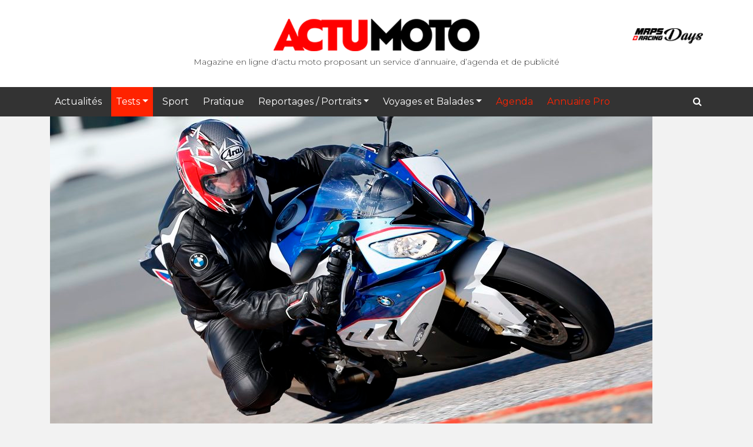

--- FILE ---
content_type: text/html; charset=UTF-8
request_url: https://www.actumoto.ch/2014/10/21/bmw-s-1000-rr-le-monstre-est-presque-devenu-facile/
body_size: 25082
content:
<!DOCTYPE html>
<html lang="fr-FR">
<head>
	<meta charset="UTF-8">
    <meta http-equiv="X-UA-Compatible" content="IE=edge">
    <meta name="viewport" content="width=device-width, initial-scale=1">
	<meta name='robots' content='index, follow, max-image-preview:large, max-snippet:-1, max-video-preview:-1' />
	<style>img:is([sizes="auto" i], [sizes^="auto," i]) { contain-intrinsic-size: 3000px 1500px }</style>
	
	<!-- This site is optimized with the Yoast SEO plugin v26.6 - https://yoast.com/wordpress/plugins/seo/ -->
	<title>BMW S 1000 RR, le monstre est (presque) devenu facile - Actu Moto</title>
	<link rel="canonical" href="https://www.actumoto.ch/2014/10/21/bmw-s-1000-rr-le-monstre-est-presque-devenu-facile/" />
	<meta property="og:locale" content="fr_FR" />
	<meta property="og:type" content="article" />
	<meta property="og:title" content="BMW S 1000 RR, le monstre est (presque) devenu facile - Actu Moto" />
	<meta property="og:description" content="Pour sa troisième incarnation, le bolide allemand a droit à des modifications de châssis, d&#039;électronique et de moteur qui le rendent plus agile et plus sûr, mais aussi plus puissant." />
	<meta property="og:url" content="https://www.actumoto.ch/2014/10/21/bmw-s-1000-rr-le-monstre-est-presque-devenu-facile/" />
	<meta property="og:site_name" content="Actu Moto" />
	<meta property="article:publisher" content="https://www.facebook.com/actumoto.ch/" />
	<meta property="article:published_time" content="2014-10-20T22:46:53+00:00" />
	<meta property="article:modified_time" content="2016-04-30T17:56:22+00:00" />
	<meta property="og:image" content="https://www.actumoto.ch/wp-content/uploads/2014/10/BMWS1000RR015_X1_8386small.jpg" />
	<meta property="og:image:width" content="1024" />
	<meta property="og:image:height" content="683" />
	<meta property="og:image:type" content="image/jpeg" />
	<meta name="author" content="Jérôme Ducret" />
	<meta name="twitter:card" content="summary_large_image" />
	<meta name="twitter:creator" content="@ActumotoCh" />
	<meta name="twitter:site" content="@ActumotoCh" />
	<meta name="twitter:label1" content="Écrit par" />
	<meta name="twitter:data1" content="Jérôme Ducret" />
	<meta name="twitter:label2" content="Durée de lecture estimée" />
	<meta name="twitter:data2" content="10 minutes" />
	<script type="application/ld+json" class="yoast-schema-graph">{"@context":"https://schema.org","@graph":[{"@type":"WebPage","@id":"https://www.actumoto.ch/2014/10/21/bmw-s-1000-rr-le-monstre-est-presque-devenu-facile/","url":"https://www.actumoto.ch/2014/10/21/bmw-s-1000-rr-le-monstre-est-presque-devenu-facile/","name":"BMW S 1000 RR, le monstre est (presque) devenu facile - Actu Moto","isPartOf":{"@id":"https://www.actumoto.ch/#website"},"primaryImageOfPage":{"@id":"https://www.actumoto.ch/2014/10/21/bmw-s-1000-rr-le-monstre-est-presque-devenu-facile/#primaryimage"},"image":{"@id":"https://www.actumoto.ch/2014/10/21/bmw-s-1000-rr-le-monstre-est-presque-devenu-facile/#primaryimage"},"thumbnailUrl":"https://www.actumoto.ch/wp-content/uploads/2014/10/BMWS1000RR015_X1_8386small.jpg","datePublished":"2014-10-20T22:46:53+00:00","dateModified":"2016-04-30T17:56:22+00:00","author":{"@id":"https://www.actumoto.ch/#/schema/person/2234d92a40aceaad901d6f6fb37ddf14"},"inLanguage":"fr-FR","potentialAction":[{"@type":"ReadAction","target":["https://www.actumoto.ch/2014/10/21/bmw-s-1000-rr-le-monstre-est-presque-devenu-facile/"]}]},{"@type":"ImageObject","inLanguage":"fr-FR","@id":"https://www.actumoto.ch/2014/10/21/bmw-s-1000-rr-le-monstre-est-presque-devenu-facile/#primaryimage","url":"https://www.actumoto.ch/wp-content/uploads/2014/10/BMWS1000RR015_X1_8386small.jpg","contentUrl":"https://www.actumoto.ch/wp-content/uploads/2014/10/BMWS1000RR015_X1_8386small.jpg","width":1024,"height":683},{"@type":"WebSite","@id":"https://www.actumoto.ch/#website","url":"https://www.actumoto.ch/","name":"Actu Moto","description":"info et actu sur la moto et le scooter, site suisse","potentialAction":[{"@type":"SearchAction","target":{"@type":"EntryPoint","urlTemplate":"https://www.actumoto.ch/?s={search_term_string}"},"query-input":{"@type":"PropertyValueSpecification","valueRequired":true,"valueName":"search_term_string"}}],"inLanguage":"fr-FR"},{"@type":"Person","@id":"https://www.actumoto.ch/#/schema/person/2234d92a40aceaad901d6f6fb37ddf14","name":"Jérôme Ducret","image":{"@type":"ImageObject","inLanguage":"fr-FR","@id":"https://www.actumoto.ch/#/schema/person/image/","url":"https://secure.gravatar.com/avatar/ac85ddf4fce4cbee139027656fd9288af6205857c52220aaf9f8f9e9a51c418d?s=96&d=mm&r=g","contentUrl":"https://secure.gravatar.com/avatar/ac85ddf4fce4cbee139027656fd9288af6205857c52220aaf9f8f9e9a51c418d?s=96&d=mm&r=g","caption":"Jérôme Ducret"},"description":"Journaliste - la cinquantaine, 1m70, 80 kg - habite à Lausanne - marié, deux enfants. Aime les Italiennes et les Anglaises (les motos, bien sûr), mais n'est pas sectaire. A l'aise dans les ronds-points et les petites routes, et s'est découvert récemment une passion pour l'Aventouring en tout-terrain.","url":"https://www.actumoto.ch/author/ducretje/"}]}</script>
	<!-- / Yoast SEO plugin. -->


<link rel='dns-prefetch' href='//fonts.googleapis.com' />
<link rel='dns-prefetch' href='//maxcdn.bootstrapcdn.com' />
<link rel="alternate" type="application/rss+xml" title="Actu Moto &raquo; Flux" href="https://www.actumoto.ch/feed/" />
<link rel="alternate" type="application/rss+xml" title="Actu Moto &raquo; Flux des commentaires" href="https://www.actumoto.ch/comments/feed/" />
<link rel="alternate" type="application/rss+xml" title="Actu Moto &raquo; BMW S 1000 RR, le monstre est (presque) devenu facile Flux des commentaires" href="https://www.actumoto.ch/2014/10/21/bmw-s-1000-rr-le-monstre-est-presque-devenu-facile/feed/" />
		<!-- This site uses the Google Analytics by ExactMetrics plugin v8.11.1 - Using Analytics tracking - https://www.exactmetrics.com/ -->
							<script src="//www.googletagmanager.com/gtag/js?id=G-YMDJWYH056"  data-cfasync="false" data-wpfc-render="false" type="text/javascript" async></script>
			<script data-cfasync="false" data-wpfc-render="false" type="text/javascript">
				var em_version = '8.11.1';
				var em_track_user = true;
				var em_no_track_reason = '';
								var ExactMetricsDefaultLocations = {"page_location":"https:\/\/www.actumoto.ch\/2014\/10\/21\/bmw-s-1000-rr-le-monstre-est-presque-devenu-facile\/"};
								if ( typeof ExactMetricsPrivacyGuardFilter === 'function' ) {
					var ExactMetricsLocations = (typeof ExactMetricsExcludeQuery === 'object') ? ExactMetricsPrivacyGuardFilter( ExactMetricsExcludeQuery ) : ExactMetricsPrivacyGuardFilter( ExactMetricsDefaultLocations );
				} else {
					var ExactMetricsLocations = (typeof ExactMetricsExcludeQuery === 'object') ? ExactMetricsExcludeQuery : ExactMetricsDefaultLocations;
				}

								var disableStrs = [
										'ga-disable-G-YMDJWYH056',
									];

				/* Function to detect opted out users */
				function __gtagTrackerIsOptedOut() {
					for (var index = 0; index < disableStrs.length; index++) {
						if (document.cookie.indexOf(disableStrs[index] + '=true') > -1) {
							return true;
						}
					}

					return false;
				}

				/* Disable tracking if the opt-out cookie exists. */
				if (__gtagTrackerIsOptedOut()) {
					for (var index = 0; index < disableStrs.length; index++) {
						window[disableStrs[index]] = true;
					}
				}

				/* Opt-out function */
				function __gtagTrackerOptout() {
					for (var index = 0; index < disableStrs.length; index++) {
						document.cookie = disableStrs[index] + '=true; expires=Thu, 31 Dec 2099 23:59:59 UTC; path=/';
						window[disableStrs[index]] = true;
					}
				}

				if ('undefined' === typeof gaOptout) {
					function gaOptout() {
						__gtagTrackerOptout();
					}
				}
								window.dataLayer = window.dataLayer || [];

				window.ExactMetricsDualTracker = {
					helpers: {},
					trackers: {},
				};
				if (em_track_user) {
					function __gtagDataLayer() {
						dataLayer.push(arguments);
					}

					function __gtagTracker(type, name, parameters) {
						if (!parameters) {
							parameters = {};
						}

						if (parameters.send_to) {
							__gtagDataLayer.apply(null, arguments);
							return;
						}

						if (type === 'event') {
														parameters.send_to = exactmetrics_frontend.v4_id;
							var hookName = name;
							if (typeof parameters['event_category'] !== 'undefined') {
								hookName = parameters['event_category'] + ':' + name;
							}

							if (typeof ExactMetricsDualTracker.trackers[hookName] !== 'undefined') {
								ExactMetricsDualTracker.trackers[hookName](parameters);
							} else {
								__gtagDataLayer('event', name, parameters);
							}
							
						} else {
							__gtagDataLayer.apply(null, arguments);
						}
					}

					__gtagTracker('js', new Date());
					__gtagTracker('set', {
						'developer_id.dNDMyYj': true,
											});
					if ( ExactMetricsLocations.page_location ) {
						__gtagTracker('set', ExactMetricsLocations);
					}
										__gtagTracker('config', 'G-YMDJWYH056', {"forceSSL":"true","anonymize_ip":"true"} );
										window.gtag = __gtagTracker;										(function () {
						/* https://developers.google.com/analytics/devguides/collection/analyticsjs/ */
						/* ga and __gaTracker compatibility shim. */
						var noopfn = function () {
							return null;
						};
						var newtracker = function () {
							return new Tracker();
						};
						var Tracker = function () {
							return null;
						};
						var p = Tracker.prototype;
						p.get = noopfn;
						p.set = noopfn;
						p.send = function () {
							var args = Array.prototype.slice.call(arguments);
							args.unshift('send');
							__gaTracker.apply(null, args);
						};
						var __gaTracker = function () {
							var len = arguments.length;
							if (len === 0) {
								return;
							}
							var f = arguments[len - 1];
							if (typeof f !== 'object' || f === null || typeof f.hitCallback !== 'function') {
								if ('send' === arguments[0]) {
									var hitConverted, hitObject = false, action;
									if ('event' === arguments[1]) {
										if ('undefined' !== typeof arguments[3]) {
											hitObject = {
												'eventAction': arguments[3],
												'eventCategory': arguments[2],
												'eventLabel': arguments[4],
												'value': arguments[5] ? arguments[5] : 1,
											}
										}
									}
									if ('pageview' === arguments[1]) {
										if ('undefined' !== typeof arguments[2]) {
											hitObject = {
												'eventAction': 'page_view',
												'page_path': arguments[2],
											}
										}
									}
									if (typeof arguments[2] === 'object') {
										hitObject = arguments[2];
									}
									if (typeof arguments[5] === 'object') {
										Object.assign(hitObject, arguments[5]);
									}
									if ('undefined' !== typeof arguments[1].hitType) {
										hitObject = arguments[1];
										if ('pageview' === hitObject.hitType) {
											hitObject.eventAction = 'page_view';
										}
									}
									if (hitObject) {
										action = 'timing' === arguments[1].hitType ? 'timing_complete' : hitObject.eventAction;
										hitConverted = mapArgs(hitObject);
										__gtagTracker('event', action, hitConverted);
									}
								}
								return;
							}

							function mapArgs(args) {
								var arg, hit = {};
								var gaMap = {
									'eventCategory': 'event_category',
									'eventAction': 'event_action',
									'eventLabel': 'event_label',
									'eventValue': 'event_value',
									'nonInteraction': 'non_interaction',
									'timingCategory': 'event_category',
									'timingVar': 'name',
									'timingValue': 'value',
									'timingLabel': 'event_label',
									'page': 'page_path',
									'location': 'page_location',
									'title': 'page_title',
									'referrer' : 'page_referrer',
								};
								for (arg in args) {
																		if (!(!args.hasOwnProperty(arg) || !gaMap.hasOwnProperty(arg))) {
										hit[gaMap[arg]] = args[arg];
									} else {
										hit[arg] = args[arg];
									}
								}
								return hit;
							}

							try {
								f.hitCallback();
							} catch (ex) {
							}
						};
						__gaTracker.create = newtracker;
						__gaTracker.getByName = newtracker;
						__gaTracker.getAll = function () {
							return [];
						};
						__gaTracker.remove = noopfn;
						__gaTracker.loaded = true;
						window['__gaTracker'] = __gaTracker;
					})();
									} else {
										console.log("");
					(function () {
						function __gtagTracker() {
							return null;
						}

						window['__gtagTracker'] = __gtagTracker;
						window['gtag'] = __gtagTracker;
					})();
									}
			</script>
							<!-- / Google Analytics by ExactMetrics -->
		<script type="text/javascript">
/* <![CDATA[ */
window._wpemojiSettings = {"baseUrl":"https:\/\/s.w.org\/images\/core\/emoji\/16.0.1\/72x72\/","ext":".png","svgUrl":"https:\/\/s.w.org\/images\/core\/emoji\/16.0.1\/svg\/","svgExt":".svg","source":{"concatemoji":"https:\/\/www.actumoto.ch\/wp-includes\/js\/wp-emoji-release.min.js?ver=6.8.3"}};
/*! This file is auto-generated */
!function(s,n){var o,i,e;function c(e){try{var t={supportTests:e,timestamp:(new Date).valueOf()};sessionStorage.setItem(o,JSON.stringify(t))}catch(e){}}function p(e,t,n){e.clearRect(0,0,e.canvas.width,e.canvas.height),e.fillText(t,0,0);var t=new Uint32Array(e.getImageData(0,0,e.canvas.width,e.canvas.height).data),a=(e.clearRect(0,0,e.canvas.width,e.canvas.height),e.fillText(n,0,0),new Uint32Array(e.getImageData(0,0,e.canvas.width,e.canvas.height).data));return t.every(function(e,t){return e===a[t]})}function u(e,t){e.clearRect(0,0,e.canvas.width,e.canvas.height),e.fillText(t,0,0);for(var n=e.getImageData(16,16,1,1),a=0;a<n.data.length;a++)if(0!==n.data[a])return!1;return!0}function f(e,t,n,a){switch(t){case"flag":return n(e,"\ud83c\udff3\ufe0f\u200d\u26a7\ufe0f","\ud83c\udff3\ufe0f\u200b\u26a7\ufe0f")?!1:!n(e,"\ud83c\udde8\ud83c\uddf6","\ud83c\udde8\u200b\ud83c\uddf6")&&!n(e,"\ud83c\udff4\udb40\udc67\udb40\udc62\udb40\udc65\udb40\udc6e\udb40\udc67\udb40\udc7f","\ud83c\udff4\u200b\udb40\udc67\u200b\udb40\udc62\u200b\udb40\udc65\u200b\udb40\udc6e\u200b\udb40\udc67\u200b\udb40\udc7f");case"emoji":return!a(e,"\ud83e\udedf")}return!1}function g(e,t,n,a){var r="undefined"!=typeof WorkerGlobalScope&&self instanceof WorkerGlobalScope?new OffscreenCanvas(300,150):s.createElement("canvas"),o=r.getContext("2d",{willReadFrequently:!0}),i=(o.textBaseline="top",o.font="600 32px Arial",{});return e.forEach(function(e){i[e]=t(o,e,n,a)}),i}function t(e){var t=s.createElement("script");t.src=e,t.defer=!0,s.head.appendChild(t)}"undefined"!=typeof Promise&&(o="wpEmojiSettingsSupports",i=["flag","emoji"],n.supports={everything:!0,everythingExceptFlag:!0},e=new Promise(function(e){s.addEventListener("DOMContentLoaded",e,{once:!0})}),new Promise(function(t){var n=function(){try{var e=JSON.parse(sessionStorage.getItem(o));if("object"==typeof e&&"number"==typeof e.timestamp&&(new Date).valueOf()<e.timestamp+604800&&"object"==typeof e.supportTests)return e.supportTests}catch(e){}return null}();if(!n){if("undefined"!=typeof Worker&&"undefined"!=typeof OffscreenCanvas&&"undefined"!=typeof URL&&URL.createObjectURL&&"undefined"!=typeof Blob)try{var e="postMessage("+g.toString()+"("+[JSON.stringify(i),f.toString(),p.toString(),u.toString()].join(",")+"));",a=new Blob([e],{type:"text/javascript"}),r=new Worker(URL.createObjectURL(a),{name:"wpTestEmojiSupports"});return void(r.onmessage=function(e){c(n=e.data),r.terminate(),t(n)})}catch(e){}c(n=g(i,f,p,u))}t(n)}).then(function(e){for(var t in e)n.supports[t]=e[t],n.supports.everything=n.supports.everything&&n.supports[t],"flag"!==t&&(n.supports.everythingExceptFlag=n.supports.everythingExceptFlag&&n.supports[t]);n.supports.everythingExceptFlag=n.supports.everythingExceptFlag&&!n.supports.flag,n.DOMReady=!1,n.readyCallback=function(){n.DOMReady=!0}}).then(function(){return e}).then(function(){var e;n.supports.everything||(n.readyCallback(),(e=n.source||{}).concatemoji?t(e.concatemoji):e.wpemoji&&e.twemoji&&(t(e.twemoji),t(e.wpemoji)))}))}((window,document),window._wpemojiSettings);
/* ]]> */
</script>
		
	<style id='wp-emoji-styles-inline-css' type='text/css'>

	img.wp-smiley, img.emoji {
		display: inline !important;
		border: none !important;
		box-shadow: none !important;
		height: 1em !important;
		width: 1em !important;
		margin: 0 0.07em !important;
		vertical-align: -0.1em !important;
		background: none !important;
		padding: 0 !important;
	}
</style>
<link rel='stylesheet' id='wp-block-library-css' href='https://www.actumoto.ch/wp-includes/css/dist/block-library/style.min.css?ver=6.8.3' type='text/css' media='all' />
<style id='classic-theme-styles-inline-css' type='text/css'>
/*! This file is auto-generated */
.wp-block-button__link{color:#fff;background-color:#32373c;border-radius:9999px;box-shadow:none;text-decoration:none;padding:calc(.667em + 2px) calc(1.333em + 2px);font-size:1.125em}.wp-block-file__button{background:#32373c;color:#fff;text-decoration:none}
</style>
<style id='global-styles-inline-css' type='text/css'>
:root{--wp--preset--aspect-ratio--square: 1;--wp--preset--aspect-ratio--4-3: 4/3;--wp--preset--aspect-ratio--3-4: 3/4;--wp--preset--aspect-ratio--3-2: 3/2;--wp--preset--aspect-ratio--2-3: 2/3;--wp--preset--aspect-ratio--16-9: 16/9;--wp--preset--aspect-ratio--9-16: 9/16;--wp--preset--color--black: #000000;--wp--preset--color--cyan-bluish-gray: #abb8c3;--wp--preset--color--white: #ffffff;--wp--preset--color--pale-pink: #f78da7;--wp--preset--color--vivid-red: #cf2e2e;--wp--preset--color--luminous-vivid-orange: #ff6900;--wp--preset--color--luminous-vivid-amber: #fcb900;--wp--preset--color--light-green-cyan: #7bdcb5;--wp--preset--color--vivid-green-cyan: #00d084;--wp--preset--color--pale-cyan-blue: #8ed1fc;--wp--preset--color--vivid-cyan-blue: #0693e3;--wp--preset--color--vivid-purple: #9b51e0;--wp--preset--gradient--vivid-cyan-blue-to-vivid-purple: linear-gradient(135deg,rgba(6,147,227,1) 0%,rgb(155,81,224) 100%);--wp--preset--gradient--light-green-cyan-to-vivid-green-cyan: linear-gradient(135deg,rgb(122,220,180) 0%,rgb(0,208,130) 100%);--wp--preset--gradient--luminous-vivid-amber-to-luminous-vivid-orange: linear-gradient(135deg,rgba(252,185,0,1) 0%,rgba(255,105,0,1) 100%);--wp--preset--gradient--luminous-vivid-orange-to-vivid-red: linear-gradient(135deg,rgba(255,105,0,1) 0%,rgb(207,46,46) 100%);--wp--preset--gradient--very-light-gray-to-cyan-bluish-gray: linear-gradient(135deg,rgb(238,238,238) 0%,rgb(169,184,195) 100%);--wp--preset--gradient--cool-to-warm-spectrum: linear-gradient(135deg,rgb(74,234,220) 0%,rgb(151,120,209) 20%,rgb(207,42,186) 40%,rgb(238,44,130) 60%,rgb(251,105,98) 80%,rgb(254,248,76) 100%);--wp--preset--gradient--blush-light-purple: linear-gradient(135deg,rgb(255,206,236) 0%,rgb(152,150,240) 100%);--wp--preset--gradient--blush-bordeaux: linear-gradient(135deg,rgb(254,205,165) 0%,rgb(254,45,45) 50%,rgb(107,0,62) 100%);--wp--preset--gradient--luminous-dusk: linear-gradient(135deg,rgb(255,203,112) 0%,rgb(199,81,192) 50%,rgb(65,88,208) 100%);--wp--preset--gradient--pale-ocean: linear-gradient(135deg,rgb(255,245,203) 0%,rgb(182,227,212) 50%,rgb(51,167,181) 100%);--wp--preset--gradient--electric-grass: linear-gradient(135deg,rgb(202,248,128) 0%,rgb(113,206,126) 100%);--wp--preset--gradient--midnight: linear-gradient(135deg,rgb(2,3,129) 0%,rgb(40,116,252) 100%);--wp--preset--font-size--small: 13px;--wp--preset--font-size--medium: 20px;--wp--preset--font-size--large: 36px;--wp--preset--font-size--x-large: 42px;--wp--preset--spacing--20: 0.44rem;--wp--preset--spacing--30: 0.67rem;--wp--preset--spacing--40: 1rem;--wp--preset--spacing--50: 1.5rem;--wp--preset--spacing--60: 2.25rem;--wp--preset--spacing--70: 3.38rem;--wp--preset--spacing--80: 5.06rem;--wp--preset--shadow--natural: 6px 6px 9px rgba(0, 0, 0, 0.2);--wp--preset--shadow--deep: 12px 12px 50px rgba(0, 0, 0, 0.4);--wp--preset--shadow--sharp: 6px 6px 0px rgba(0, 0, 0, 0.2);--wp--preset--shadow--outlined: 6px 6px 0px -3px rgba(255, 255, 255, 1), 6px 6px rgba(0, 0, 0, 1);--wp--preset--shadow--crisp: 6px 6px 0px rgba(0, 0, 0, 1);}:where(.is-layout-flex){gap: 0.5em;}:where(.is-layout-grid){gap: 0.5em;}body .is-layout-flex{display: flex;}.is-layout-flex{flex-wrap: wrap;align-items: center;}.is-layout-flex > :is(*, div){margin: 0;}body .is-layout-grid{display: grid;}.is-layout-grid > :is(*, div){margin: 0;}:where(.wp-block-columns.is-layout-flex){gap: 2em;}:where(.wp-block-columns.is-layout-grid){gap: 2em;}:where(.wp-block-post-template.is-layout-flex){gap: 1.25em;}:where(.wp-block-post-template.is-layout-grid){gap: 1.25em;}.has-black-color{color: var(--wp--preset--color--black) !important;}.has-cyan-bluish-gray-color{color: var(--wp--preset--color--cyan-bluish-gray) !important;}.has-white-color{color: var(--wp--preset--color--white) !important;}.has-pale-pink-color{color: var(--wp--preset--color--pale-pink) !important;}.has-vivid-red-color{color: var(--wp--preset--color--vivid-red) !important;}.has-luminous-vivid-orange-color{color: var(--wp--preset--color--luminous-vivid-orange) !important;}.has-luminous-vivid-amber-color{color: var(--wp--preset--color--luminous-vivid-amber) !important;}.has-light-green-cyan-color{color: var(--wp--preset--color--light-green-cyan) !important;}.has-vivid-green-cyan-color{color: var(--wp--preset--color--vivid-green-cyan) !important;}.has-pale-cyan-blue-color{color: var(--wp--preset--color--pale-cyan-blue) !important;}.has-vivid-cyan-blue-color{color: var(--wp--preset--color--vivid-cyan-blue) !important;}.has-vivid-purple-color{color: var(--wp--preset--color--vivid-purple) !important;}.has-black-background-color{background-color: var(--wp--preset--color--black) !important;}.has-cyan-bluish-gray-background-color{background-color: var(--wp--preset--color--cyan-bluish-gray) !important;}.has-white-background-color{background-color: var(--wp--preset--color--white) !important;}.has-pale-pink-background-color{background-color: var(--wp--preset--color--pale-pink) !important;}.has-vivid-red-background-color{background-color: var(--wp--preset--color--vivid-red) !important;}.has-luminous-vivid-orange-background-color{background-color: var(--wp--preset--color--luminous-vivid-orange) !important;}.has-luminous-vivid-amber-background-color{background-color: var(--wp--preset--color--luminous-vivid-amber) !important;}.has-light-green-cyan-background-color{background-color: var(--wp--preset--color--light-green-cyan) !important;}.has-vivid-green-cyan-background-color{background-color: var(--wp--preset--color--vivid-green-cyan) !important;}.has-pale-cyan-blue-background-color{background-color: var(--wp--preset--color--pale-cyan-blue) !important;}.has-vivid-cyan-blue-background-color{background-color: var(--wp--preset--color--vivid-cyan-blue) !important;}.has-vivid-purple-background-color{background-color: var(--wp--preset--color--vivid-purple) !important;}.has-black-border-color{border-color: var(--wp--preset--color--black) !important;}.has-cyan-bluish-gray-border-color{border-color: var(--wp--preset--color--cyan-bluish-gray) !important;}.has-white-border-color{border-color: var(--wp--preset--color--white) !important;}.has-pale-pink-border-color{border-color: var(--wp--preset--color--pale-pink) !important;}.has-vivid-red-border-color{border-color: var(--wp--preset--color--vivid-red) !important;}.has-luminous-vivid-orange-border-color{border-color: var(--wp--preset--color--luminous-vivid-orange) !important;}.has-luminous-vivid-amber-border-color{border-color: var(--wp--preset--color--luminous-vivid-amber) !important;}.has-light-green-cyan-border-color{border-color: var(--wp--preset--color--light-green-cyan) !important;}.has-vivid-green-cyan-border-color{border-color: var(--wp--preset--color--vivid-green-cyan) !important;}.has-pale-cyan-blue-border-color{border-color: var(--wp--preset--color--pale-cyan-blue) !important;}.has-vivid-cyan-blue-border-color{border-color: var(--wp--preset--color--vivid-cyan-blue) !important;}.has-vivid-purple-border-color{border-color: var(--wp--preset--color--vivid-purple) !important;}.has-vivid-cyan-blue-to-vivid-purple-gradient-background{background: var(--wp--preset--gradient--vivid-cyan-blue-to-vivid-purple) !important;}.has-light-green-cyan-to-vivid-green-cyan-gradient-background{background: var(--wp--preset--gradient--light-green-cyan-to-vivid-green-cyan) !important;}.has-luminous-vivid-amber-to-luminous-vivid-orange-gradient-background{background: var(--wp--preset--gradient--luminous-vivid-amber-to-luminous-vivid-orange) !important;}.has-luminous-vivid-orange-to-vivid-red-gradient-background{background: var(--wp--preset--gradient--luminous-vivid-orange-to-vivid-red) !important;}.has-very-light-gray-to-cyan-bluish-gray-gradient-background{background: var(--wp--preset--gradient--very-light-gray-to-cyan-bluish-gray) !important;}.has-cool-to-warm-spectrum-gradient-background{background: var(--wp--preset--gradient--cool-to-warm-spectrum) !important;}.has-blush-light-purple-gradient-background{background: var(--wp--preset--gradient--blush-light-purple) !important;}.has-blush-bordeaux-gradient-background{background: var(--wp--preset--gradient--blush-bordeaux) !important;}.has-luminous-dusk-gradient-background{background: var(--wp--preset--gradient--luminous-dusk) !important;}.has-pale-ocean-gradient-background{background: var(--wp--preset--gradient--pale-ocean) !important;}.has-electric-grass-gradient-background{background: var(--wp--preset--gradient--electric-grass) !important;}.has-midnight-gradient-background{background: var(--wp--preset--gradient--midnight) !important;}.has-small-font-size{font-size: var(--wp--preset--font-size--small) !important;}.has-medium-font-size{font-size: var(--wp--preset--font-size--medium) !important;}.has-large-font-size{font-size: var(--wp--preset--font-size--large) !important;}.has-x-large-font-size{font-size: var(--wp--preset--font-size--x-large) !important;}
:where(.wp-block-post-template.is-layout-flex){gap: 1.25em;}:where(.wp-block-post-template.is-layout-grid){gap: 1.25em;}
:where(.wp-block-columns.is-layout-flex){gap: 2em;}:where(.wp-block-columns.is-layout-grid){gap: 2em;}
:root :where(.wp-block-pullquote){font-size: 1.5em;line-height: 1.6;}
</style>
<link rel='stylesheet' id='contact-form-7-css' href='https://www.actumoto.ch/wp-content/plugins/contact-form-7/includes/css/styles.css?ver=6.1.4' type='text/css' media='all' />
<link rel='stylesheet' id='mgl-css-css' href='https://www.actumoto.ch/wp-content/plugins/meow-gallery-pro/app/style.min.css?ver=1766569460' type='text/css' media='all' />
<link rel='stylesheet' id='mgl-pro-css-css' href='https://www.actumoto.ch/wp-content/plugins/meow-gallery-pro/app/style-pro.min.css?ver=1766569460' type='text/css' media='all' />
<link rel='stylesheet' id='leaflet-css-css' href='https://www.actumoto.ch/wp-content/plugins/meow-lightbox/app/style.min.css?ver=1767619493' type='text/css' media='all' />
<link rel='stylesheet' id='actumoto-fonts-css' href='https://fonts.googleapis.com/css?family=Montserrat%3A300%2C400%2C500%2C700%2C900%7CGreat%2BVibes%3A400' type='text/css' media='all' />
<link rel='stylesheet' id='actumoto-style-css' href='https://www.actumoto.ch/wp-content/themes/actumoto2/style.min.css?ver=20251203' type='text/css' media='all' />
<style id='actumoto-style-inline-css' type='text/css'>

			.post-navigation .nav-previous { background-image: url(https://www.actumoto.ch/wp-content/uploads/2014/10/2015_MV_Agusta_Dragster_800RR_4.jpg); }
			.post-navigation .nav-previous .post-title, .post-navigation .nav-previous a:hover .post-title, .post-navigation .nav-previous .meta-nav { color: #fff; }
			.post-navigation .nav-previous a:before { background-color: rgba(0, 0, 0, 0.4); }
		
			.post-navigation .nav-next { background-image: url(https://www.actumoto.ch/wp-content/uploads/thumbnails/2014/10/Ferrandis-593x550.jpg); border-top: 0; }
			.post-navigation .nav-next .post-title, .post-navigation .nav-next a:hover .post-title, .post-navigation .nav-next .meta-nav { color: #fff; }
			.post-navigation .nav-next a:before { background-color: rgba(0, 0, 0, 0.4); }
		
</style>
<link rel='stylesheet' id='font-awesome-css' href='https://maxcdn.bootstrapcdn.com/font-awesome/4.6.1/css/font-awesome.min.css?ver=20251203' type='text/css' media='all' />
<link rel='stylesheet' id='wp-paginate-css' href='https://www.actumoto.ch/wp-content/plugins/wp-paginate/css/wp-paginate.css?ver=2.2.4' type='text/css' media='screen' />
<script type="text/javascript" src="https://www.actumoto.ch/wp-includes/js/jquery/jquery.min.js?ver=3.7.1" id="jquery-core-js"></script>
<script type="text/javascript" src="https://www.actumoto.ch/wp-includes/js/jquery/jquery-migrate.min.js?ver=3.4.1" id="jquery-migrate-js"></script>
<script type="text/javascript" src="https://www.actumoto.ch/wp-content/plugins/disable-right-click-images/script.js?ver=1.0.1" id="disablerightclickimages-js"></script>
<script type="text/javascript" src="https://www.actumoto.ch/wp-content/plugins/google-analytics-dashboard-for-wp/assets/js/frontend-gtag.min.js?ver=8.11.1" id="exactmetrics-frontend-script-js" async="async" data-wp-strategy="async"></script>
<script data-cfasync="false" data-wpfc-render="false" type="text/javascript" id='exactmetrics-frontend-script-js-extra'>/* <![CDATA[ */
var exactmetrics_frontend = {"js_events_tracking":"true","download_extensions":"zip,mp3,mpeg,pdf,docx,pptx,xlsx,rar","inbound_paths":"[{\"path\":\"\\\/go\\\/\",\"label\":\"affiliate\"},{\"path\":\"\\\/recommend\\\/\",\"label\":\"affiliate\"}]","home_url":"https:\/\/www.actumoto.ch","hash_tracking":"false","v4_id":"G-YMDJWYH056"};/* ]]> */
</script>
<script type="text/javascript" src="https://www.actumoto.ch/wp-includes/js/dist/hooks.min.js?ver=4d63a3d491d11ffd8ac6" id="wp-hooks-js"></script>
<script type="text/javascript" src="https://www.actumoto.ch/wp-includes/js/dist/i18n.min.js?ver=5e580eb46a90c2b997e6" id="wp-i18n-js"></script>
<script type="text/javascript" id="wp-i18n-js-after">
/* <![CDATA[ */
wp.i18n.setLocaleData( { 'text direction\u0004ltr': [ 'ltr' ] } );
/* ]]> */
</script>
<script type="text/javascript" id="mwl-build-js-js-extra">
/* <![CDATA[ */
var mwl_settings = {"api_url":"https:\/\/www.actumoto.ch\/wp-json\/meow-lightbox\/v1\/","rest_nonce":"6dd03afb5e","plugin_url":"https:\/\/www.actumoto.ch\/wp-content\/plugins\/meow-lightbox\/app\/","version":"1767619493","settings":{"rtf_slider_fix":false,"engine":"default","backdrop_opacity":85,"theme":"dark","flat_orientation":"below","orientation":"auto","selector":".entry-content, .gallery, .mgl-gallery, .wp-block-gallery,#article-content","selector_ahead":false,"deep_linking":false,"deep_linking_slug":"mwl","rendering_delay":300,"skip_dynamic_fetch":false,"include_orphans":false,"js_logs":false,"social_sharing":false,"social_sharing_facebook":true,"social_sharing_twitter":true,"social_sharing_pinterest":true,"separate_galleries":false,"disable_arrows_on_mobile":false,"animation_toggle":"none","animation_speed":"normal","low_res_placeholder":false,"wordpress_big_image":false,"right_click_protection":true,"magnification":true,"full_screen":true,"anti_selector":".blog, .archive, .emoji, .attachment-post-image, .no-lightbox","preloading":false,"download_link":false,"caption_source":"description","caption_ellipsis":true,"exif":{"title":true,"caption":true,"camera":true,"lens":true,"date":false,"date_timezone":false,"shutter_speed":true,"aperture":true,"focal_length":true,"copyright":false,"author":false,"iso":true,"keywords":false,"metadata_toggle":false,"metadata_toggle_start_hidden":false},"slideshow":{"enabled":false,"timer":3000},"map":{"enabled":false}}};
/* ]]> */
</script>
<script type="text/javascript" src="https://www.actumoto.ch/wp-content/plugins/meow-lightbox/app/lightbox.js?ver=1767619493" id="mwl-build-js-js"></script>
<link rel="https://api.w.org/" href="https://www.actumoto.ch/wp-json/" /><link rel="alternate" title="JSON" type="application/json" href="https://www.actumoto.ch/wp-json/wp/v2/posts/4438" /><link rel="EditURI" type="application/rsd+xml" title="RSD" href="https://www.actumoto.ch/xmlrpc.php?rsd" />
<link rel='shortlink' href='https://www.actumoto.ch/?p=4438' />
<link rel="alternate" title="oEmbed (JSON)" type="application/json+oembed" href="https://www.actumoto.ch/wp-json/oembed/1.0/embed?url=https%3A%2F%2Fwww.actumoto.ch%2F2014%2F10%2F21%2Fbmw-s-1000-rr-le-monstre-est-presque-devenu-facile%2F" />
<link rel="alternate" title="oEmbed (XML)" type="text/xml+oembed" href="https://www.actumoto.ch/wp-json/oembed/1.0/embed?url=https%3A%2F%2Fwww.actumoto.ch%2F2014%2F10%2F21%2Fbmw-s-1000-rr-le-monstre-est-presque-devenu-facile%2F&#038;format=xml" />

<!-- This site is using AdRotate v5.8.1 Professional to display their advertisements - https://ajdg.solutions/ -->
<!-- AdRotate CSS -->
<style type="text/css" media="screen">
	.g { margin:0px; padding:0px; overflow:hidden; line-height:1; zoom:1; }
	.g img { height:auto; }
	.g-col { position:relative; float:left; }
	.g-col:first-child { margin-left: 0; }
	.g-col:last-child { margin-right: 0; }
	.g-1 { width:100%; max-width:300px; height:100%; max-height:250px; margin: 0 auto; }
	.g-2 { min-width:0px; max-width:900px; }
	.b-2 { margin:0px 0px 0px 0px; }
	.g-3 { min-width:0px; max-width:600px; }
	.b-3 { margin:0px 0px 0px 0px; }
	.g-4 { margin:0px 0px 0px 0px;width:100%; max-width:728px; height:100%; max-height:90px; }
	.g-5 { margin:0px 0px 0px 0px;width:100%; max-width:125px; height:100%; max-height:125px; }
	.g-6 { width:100%; max-width:300px; height:100%; max-height:250px; margin: 0 auto; }
	.g-7 { margin:20px 0px 0px 0px; }
	.g-8 { margin:0px 0px 0px 0px;width:100%; max-width:300px; height:100%; max-height:250px; }
	.g-9 { margin:0px 0px 0px 0px;width:100%; max-width:300px; height:100%; max-height:250px; }
	.g-10 { min-width:0px; max-width:900px; }
	.b-10 { margin:0px 0px 0px 0px; }
	.g-11 { margin:0px 0px 0px 0px;width:100%; max-width:300px; height:100%; max-height:250px; }
	@media only screen and (max-width: 480px) {
		.g-col, .g-dyn, .g-single { width:100%; margin-left:0; margin-right:0; }
	}
</style>
<!-- /AdRotate CSS -->

<meta http-equiv="x-dns-prefetch-control" content="on"><link rel="dns-prefetch" href="//cdn.jsdelivr.net" /><style type="text/css">.recentcomments a{display:inline !important;padding:0 !important;margin:0 !important;}</style>		<style type="text/css" id="wp-custom-css">
			section#widget-0-0-3 div.a-52 img {
    width: 350px !important;
}

.g {
	    line-height: 0 !important;
}


#ad-pub-10>div.g {
    width: 1140px;
    display: flex;
    flex-wrap: wrap;
    max-width: 100%;
}

#ad-pub-10>div.g>div.g-col {
    flex: 0 0 33.333333%;
    max-width: 33.333333%;
    padding-left: 15px;
    padding-right: 15px;
    text-align: center;
}
#ad-pub-10>div.g>div.g-col img {
    border: 25px solid #fff;
}

.adsbygoogle {
	height: 3030px !important;
	background-color: #fff;
	padding-top: 25px;
}

#concours input[type=text],
#concours input[type=tel],
#concours input[type=email] {
	width: 100%;
	padding: 0.8rem;
}

#concours label {
margin-bottom: 1.5rem;
width: 100%;
}
#concours .btn-primary {
background-color: #ff2300;
border-color: #ff2300;
border: none;
border-radius: 0;
}
h1#concours_titre {
font-weight: 400 !important;
font-size: 40px !important;
}
#article-content .mgl-gallery.mgl-carousel figure {
float: none !important;
width: auto !important;
margin: 0 !important;
}

.navbar-nav .nav-link {
  text-transform: capitalize ;
}
.mgl-carousel .mgl-item .mgl-icon .mgl-img-container img {
    max-width: none !important;
}		</style>
			<link rel="apple-touch-icon" sizes="57x57" href="/apple-icon-57x57.png">
    <link rel="apple-touch-icon" sizes="60x60" href="/apple-icon-60x60.png">
    <link rel="apple-touch-icon" sizes="72x72" href="/apple-icon-72x72.png">
    <link rel="apple-touch-icon" sizes="76x76" href="/apple-icon-76x76.png">
    <link rel="apple-touch-icon" sizes="114x114" href="/apple-icon-114x114.png">
    <link rel="apple-touch-icon" sizes="120x120" href="/apple-icon-120x120.png">
    <link rel="apple-touch-icon" sizes="144x144" href="/apple-icon-144x144.png">
    <link rel="apple-touch-icon" sizes="152x152" href="/apple-icon-152x152.png">
    <link rel="apple-touch-icon" sizes="180x180" href="/apple-icon-180x180.png">
    <link rel="icon" type="image/png" sizes="192x192"  href="/android-icon-192x192.png">
    <link rel="icon" type="image/png" sizes="32x32" href="/favicon-32x32.png">
    <link rel="icon" type="image/png" sizes="96x96" href="/favicon-96x96.png">
    <link rel="icon" type="image/png" sizes="16x16" href="/favicon-16x16.png">
    <link rel="manifest" href="/manifest.json">
    <meta name="msapplication-TileColor" content="#ffffff">
    <meta name="msapplication-TileImage" content="/ms-icon-144x144.png">
    <meta name="theme-color" content="#ffffff">
    <script data-ad-client="ca-pub-6337684138897291" async src="https://pagead2.googlesyndication.com/pagead/js/adsbygoogle.js"></script>
</head>

<body><script type="application/javascript" id="mwl-data-script">
var mwl_data = {"4454":{"success":true,"file":"https:\/\/www.actumoto.ch\/wp-content\/uploads\/2014\/10\/BMWS1000RR015_X1_8604small.jpg","file_srcset":false,"file_sizes":"(max-width: 1024px) 100vw, 1024px","dimension":{"width":1024,"height":683},"download_link":"https:\/\/www.actumoto.ch\/wp-content\/uploads\/2014\/10\/BMWS1000RR015_X1_8604small.jpg","data":{"id":4454,"title":"BMWS1000RR015_X1_8604small","caption":"Bien que plus agile que la version pr\u00e9c\u00e9dente, la S 1000 RR 2015 reste un rail en virage rapide.","description":"","alt_text":"","gps":"N\/A","copyright":"N\/A","author":"J\u00e9r\u00f4me Ducret","camera":"N\/A","date":"","lens":"EF500mm f\/4L IS USM","aperture":"N\/A","focal_length":"N\/A","iso":"N\/A","shutter_speed":"N\/A","keywords":"N\/A"}}};
var mwl_data_has_dynamic_cache = false;
</script>

<!--
<section id="avent-calendar">
    <div class="container">
        <div class="col p-2 text-center">
            <a href="/calendrier-avent/">Retrouvez nos idées cadeaux pour Noël dans notre calendrier de l'Avent &raquo;</a>
        </div>
    </div>
</section>
-->

<div id="top" class="hidden-xs">
    <div class="container">
        <div class="row justify-content-center">
            <div class="col-4"></div>
            <div class="col-4 logo">
                <a href="https://www.actumoto.ch/" rel="home"><img
                            src="https://www.actumoto.ch/wp-content/themes/actumoto2/img/logo-actu-moto_700.png" class="img-fluid"
                            alt="Actu-Moto.ch"></a>
            </div>

            <div class="col-4 tagline2 text-right">   <a href="https://mrpsracingdays.ch/days/" target="_blank"><img
                            src="https://www.actumoto.ch/wp-content/themes/actumoto2/img/mrps-days_2026_logo-black.png" width="120"
                            alt="MotoSportSuisse"></a></div>
        </div>
        <div class="row justify-content-center">
            <div class="col-12 tagline text-center">
                <p>Magazine en ligne d‘actu moto proposant un service d’annuaire, d’agenda et de publicité</p>
            </div>
        </div>
    </div>
</div>

<nav class="navbar sticky-top navbar-expand-lg navbar-dark bg-dark" role="navigation">
    <div class="container">
        <!-- Brand and toggle get grouped for better mobile display -->
        <button class="navbar-toggler" type="button" data-toggle="collapse" data-target="#bs-example-navbar-collapse-1" aria-controls="bs-example-navbar-collapse-1" aria-expanded="false" aria-label="Toggle navigation">
            <span class="navbar-toggler-icon"></span>
        </button>
        <a class="navbar-brand text-center" href="https://www.actumoto.ch/"><img src="https://www.actumoto.ch/wp-content/themes/actumoto2/img/logo-actu-moto-red-white_250.png" height="20"></a>
        <a class="navbar-brand text-center" href="https://mrpsracingdays.ch/days/" target="_blank"><img src="https://www.actumoto.ch/wp-content/themes/actumoto2/img/mrps-days_2026_logo-white.png" height="20" alt="MotoSportSuisse"></a>
        <div id="bs-example-navbar-collapse-1" class="collapse navbar-collapse"><ul id="menu-menu-haut" class="nav navbar-nav"><li itemscope="itemscope" itemtype="https://www.schema.org/SiteNavigationElement" id="menu-item-1044" class="menu-item menu-item-type-taxonomy menu-item-object-category menu-item-1044 nav-item"><a title="Actualités" href="https://www.actumoto.ch/category/actu/" class="nav-link">Actualités</a></li>
<li itemscope="itemscope" itemtype="https://www.schema.org/SiteNavigationElement" id="menu-item-102921" class="menu-item menu-item-type-taxonomy menu-item-object-category current-post-ancestor current-menu-parent current-post-parent menu-item-has-children dropdown active menu-item-102921 nav-item"><a title="Tests" href="#" data-toggle="dropdown" aria-haspopup="true" aria-expanded="false" class="dropdown-toggle nav-link" id="menu-item-dropdown-102921">Tests</a>
<ul class="dropdown-menu" aria-labelledby="menu-item-dropdown-102921" role="menu">
	<li itemscope="itemscope" itemtype="https://www.schema.org/SiteNavigationElement" id="menu-item-1060" class="menu-item menu-item-type-taxonomy menu-item-object-category current-post-ancestor current-menu-parent current-post-parent active menu-item-1060 nav-item"><a title="Tests motos" href="https://www.actumoto.ch/category/tests-motos/" class="dropdown-item">Tests motos</a></li>
	<li itemscope="itemscope" itemtype="https://www.schema.org/SiteNavigationElement" id="menu-item-102922" class="menu-item menu-item-type-taxonomy menu-item-object-category menu-item-102922 nav-item"><a title="Test scooters" href="https://www.actumoto.ch/category/tests/scooters/" class="dropdown-item">Test scooters</a></li>
	<li itemscope="itemscope" itemtype="https://www.schema.org/SiteNavigationElement" id="menu-item-20235" class="menu-item menu-item-type-taxonomy menu-item-object-category menu-item-20235 nav-item"><a title="Tests équipements" href="https://www.actumoto.ch/category/tests-equipements/" class="dropdown-item">Tests équipements</a></li>
	<li itemscope="itemscope" itemtype="https://www.schema.org/SiteNavigationElement" id="menu-item-102923" class="menu-item menu-item-type-taxonomy menu-item-object-category menu-item-102923 nav-item"><a title="Tests casques" href="https://www.actumoto.ch/category/tests/casques/" class="dropdown-item">Tests casques</a></li>
	<li itemscope="itemscope" itemtype="https://www.schema.org/SiteNavigationElement" id="menu-item-102924" class="menu-item menu-item-type-taxonomy menu-item-object-category menu-item-102924 nav-item"><a title="Tests en vidéo" href="https://www.actumoto.ch/category/tests/tests-video/" class="dropdown-item">Tests en vidéo</a></li>
</ul>
</li>
<li itemscope="itemscope" itemtype="https://www.schema.org/SiteNavigationElement" id="menu-item-1057" class="menu-item menu-item-type-taxonomy menu-item-object-category menu-item-1057 nav-item"><a title="Sport" href="https://www.actumoto.ch/category/sport/" class="nav-link">Sport</a></li>
<li itemscope="itemscope" itemtype="https://www.schema.org/SiteNavigationElement" id="menu-item-29193" class="menu-item menu-item-type-taxonomy menu-item-object-category menu-item-29193 nav-item"><a title="Pratique" href="https://www.actumoto.ch/category/pratique/" class="nav-link">Pratique</a></li>
<li itemscope="itemscope" itemtype="https://www.schema.org/SiteNavigationElement" id="menu-item-102161" class="menu-item menu-item-type-taxonomy menu-item-object-category menu-item-has-children dropdown menu-item-102161 nav-item"><a title="Reportages / Portraits" href="#" data-toggle="dropdown" aria-haspopup="true" aria-expanded="false" class="dropdown-toggle nav-link" id="menu-item-dropdown-102161">Reportages / Portraits</a>
<ul class="dropdown-menu" aria-labelledby="menu-item-dropdown-102161" role="menu">
	<li itemscope="itemscope" itemtype="https://www.schema.org/SiteNavigationElement" id="menu-item-102925" class="menu-item menu-item-type-taxonomy menu-item-object-category menu-item-102925 nav-item"><a title="Portraits" href="https://www.actumoto.ch/category/reportages-portraits/portraits/" class="dropdown-item">Portraits</a></li>
	<li itemscope="itemscope" itemtype="https://www.schema.org/SiteNavigationElement" id="menu-item-102926" class="menu-item menu-item-type-taxonomy menu-item-object-category menu-item-102926 nav-item"><a title="Reportages" href="https://www.actumoto.ch/category/reportages-portraits/reportages/" class="dropdown-item">Reportages</a></li>
</ul>
</li>
<li itemscope="itemscope" itemtype="https://www.schema.org/SiteNavigationElement" id="menu-item-102927" class="menu-item menu-item-type-taxonomy menu-item-object-category menu-item-has-children dropdown menu-item-102927 nav-item"><a title="Voyages et Balades" href="#" data-toggle="dropdown" aria-haspopup="true" aria-expanded="false" class="dropdown-toggle nav-link" id="menu-item-dropdown-102927">Voyages et Balades</a>
<ul class="dropdown-menu" aria-labelledby="menu-item-dropdown-102927" role="menu">
	<li itemscope="itemscope" itemtype="https://www.schema.org/SiteNavigationElement" id="menu-item-102928" class="menu-item menu-item-type-taxonomy menu-item-object-category menu-item-102928 nav-item"><a title="Voyages" href="https://www.actumoto.ch/category/voyages-et-balades/voyages/" class="dropdown-item">Voyages</a></li>
	<li itemscope="itemscope" itemtype="https://www.schema.org/SiteNavigationElement" id="menu-item-26511" class="balades menu-item menu-item-type-balades menu-item-object-cpt_archive menu-item-26511 nav-item"><a title="Balades" href="https://www.actumoto.ch/balades/" class="dropdown-item">Balades</a></li>
</ul>
</li>
<li itemscope="itemscope" itemtype="https://www.schema.org/SiteNavigationElement" id="menu-item-48092" class="menu-item menu-item-type-post_type menu-item-object-page menu-item-48092 nav-item"><a title="Agenda" href="https://www.actumoto.ch/agenda/" class="nav-link">Agenda</a></li>
<li itemscope="itemscope" itemtype="https://www.schema.org/SiteNavigationElement" id="menu-item-48854" class="menu-item menu-item-type-post_type menu-item-object-page menu-item-48854 nav-item"><a title="Annuaire Pro" href="https://www.actumoto.ch/annuaire/" class="nav-link">Annuaire Pro</a></li>
</ul></div>        <div id="top-search">
            <a><i class="fa fa-search"></i></a>
            <div class="show-search">
                <div class="container">
                    <div class="row">
                        <div class="col-12">
                            <form role="search" method="get" id="searchform" action="https://www.actumoto.ch/">
                                <div>
                                    <input type="text" class="search-input" placeholder="Rechercher..." name="s" id="s">
                                </div>
                            </form><a class="close-search"><i class="fa fa-close"></i></a>
                        </div>
                    </div>
                </div>
            </div>
        </div>
    </div>
</nav>

    <div class="container container-article">
        <div class="row">
            <div class="col-md-12" id="article-single">
        <img width="1024" height="550" src="https://www.actumoto.ch/wp-content/uploads/thumbnails/2014/10/BMWS1000RR015_X1_8386small-1024x550.jpg" class="img-fluid wp-post-image" alt="BMW S 1000 RR, le monstre est (presque) devenu facile" decoding="async" fetchpriority="high" /><div id="date_article" class="bloc-blanc col-md-12"><p class="last-updated">Publié le 21 octobre 2014 par Jérôme Ducret, mis à jour le 30 avril 2016.</p></div>            </div>
        </div>
        <div class="row">
            <div class="col-md-12 col-lg-8">
                <div id="article-content">
                    <span id="categorie">BMW</span>
                    <h1>BMW S 1000 RR, le monstre est (presque) devenu facile</h1>

                                        <div class="extrait">
                        <p>Pour sa troisième incarnation, le bolide allemand a droit à des modifications de châssis, d&rsquo;électronique et de moteur qui le rendent plus agile et plus sûr, mais aussi plus puissant. </p>
                    </div>
                                    <p>[vc_row][vc_column width= »1/1&Prime;][vc_column_text]Quand BMW annonce 199 chevaux au vilebrequin, ils sont là pour de vrai. Et ils se sont tous donné rendez-vous vers les trois quarts de la longueur du grand bout droit du circuit espagnol de Monteblanco, près de Séville, en Andalousie. Nous sommes en train de tester celle qui demeure l&rsquo;une des motos de série les plus puissantes au monde, la BMW S 1000 RR, dans sa troisième incarnation, revue et corrigée pour 2015.</p>
<p>La métamorphose n&rsquo;est pas que visuelle, comme on pourrait le croire au premier abord. La moto a d&rsquo;ailleurs conservé son visage très particulier, avec des optiques avant asymétriques. Le phare allongé et le phare rond ont juste échangé leurs places, le premier passant à droite (la droite du pilote) tandis que l&rsquo;autre migrait à gauche. Et le pare-brise a été « optimisé », comme ils disent chez la marque à l&rsquo;hélice: plus protecteur, pénétrant mieux l&rsquo;air&#8230; on oubliait encore le pot d&rsquo;échappement, plus long et rassemblant en un seul fuseau deux tubulures au lieu d&rsquo;une, avec en contre-partie la chambre de tranquillisation sous le moteur qui a disparu. C&rsquo;est à la fois plus joli &#8211; je trouve &#8211; et surtout plus léger de quelque 4 kilos!</p>
<p>La partie « jeu des quatre erreurs » étant terminée, on peut entrer dans le vif du sujet. Les ingénieurs bavarois se sont retroussés les manches et ont continué sur leur vague d&rsquo;optimisation, en se penchant cette fois sur le bloc moteur. On vous fait grâce des détails, mais au final le moulin gagne 6 chevaux, ce qui n&rsquo;est pas rien au vu du troupeau de canassons qu&rsquo;il offrait déjà. Et le couple a aussi été distribué avec une louche plus généreuse. Difficile de le vérifier empiriquement sans avoir sous la main le millésime précédent. Ce qui est sûr, c&rsquo;est que la ligne des stands passe à une vitesse supersonique, la roue avant quittant à peine la terre avant chaque changement de rapport de vitesses sans effort apparent. Et avec le compte-tour qui grimpe à un rythme hallucinant.<span id="more-4438"></span></p>
<p>Les plus rapides des testeurs atteindront ce jour-là la valeur respectable de 290 km/h sur cette partie du circuit. On constate au passage que le pare-brise est heureusement assez efficace, pour peu qu&rsquo;on veuille bien éviter de sortir la tête de la bulle.</p>
<p>Monteblanco est un circuit où l&rsquo;on trouve peu de courbes rapides, et beaucoup de virages serrés après des lignes droites. Un excellent terrain pour jauger l&rsquo;efficacité du freinage et l&rsquo;agilité d&rsquo;une moto sportive. Là encore, difficile de donner un jugement par rapport à la version précédente de la S 1000 RR. Mais ce qui est sûr, c&rsquo;est qu&rsquo;il est très facile de passer d&rsquo;un flanc sur l&rsquo;autre, de manière neutre et précise. Et que les freins sont puissants autant que modulables. On précise que le soussigné n&rsquo;est pas un pro de la piste et qu&rsquo;il n&rsquo;a donc pas pu amener la moto jusque dans ses derniers retranchements.</p>
<p>D&rsquo;autres pilotes, bien plus aguerris, comme l&rsquo;instructeur allemand (établi en Espagne) Armin Scherdan, ou son collègue américain Nate Kern, affirment de manière claire que la version 2015 a gagné en maniabilité, sans perdre en stabilité. La liste des modifications mises en avant par les responsables du développement de la S 1000 RR semble leur donner raison: l&rsquo;angle de chasse est plus fermé, et en même temps le point de pivot qui sert d&rsquo;attache au bras oscillant à l&rsquo;arrière est plus bas et l&#8217;empattement plus long. De subtiles modifications qui peuvent en effet apporter un réel plus.</p>
<h2>Suspensions semi-automatiques en option</h2>
<p>Notre engin de test était équipé de nombreuses options, comme le contrôle de traction dynamique, plus évolué que celui qui équipe le modèle standard, ou comme les suspensions électroniques semi-actives, baptisées DDC, que l&rsquo;on trouvait déjà sur la HP 4, soit la S 1000 RR « High Performance ». Mais, nous explique Thomas Füssler, responsable du développement du châssis et des suspensions, un pas de plus a été franchi pour 2015. La nouvelle moto va plus loin que la HP 4.</p>
<figure id="attachment_4454" aria-describedby="caption-attachment-4454" style="width: 1024px" class="wp-caption alignleft"><img decoding="async" class="size-full wp-image-4454" src="https://www.actumoto.ch/wp-content/uploads/2014/10/BMWS1000RR015_X1_8604small.jpg" alt="Bien que plus agile que la version précédente, la S 1000 RR 2015 reste un rail en virage rapide." width="1024" height="683" data-mwl-img-id="4454" /><figcaption id="caption-attachment-4454" class="wp-caption-text">Bien que plus agile que la version précédente, la S 1000 RR 2015 reste un rail en virage rapide.</figcaption></figure>
<p>Elle ne se désunit en tout cas pas le moins du monde en accélérant dans un des rares virages plus longs de Monteblanco, parsemé de « vaguelettes » dans l&rsquo;asphalte, en montée et à l&rsquo;aveugle. Ni lors de gros freinages et de préparation de la prochaine chicane. Une autre option installée était le « Schaltassistent ». Que l&rsquo;on peut traduire par système d&rsquo;aide au passage des rapports de vitesses, en gros. Ou par quickshifter, pour ceux qui ne sont pas allergies à l&rsquo;anglais. Sauf que là, il agit lorsqu&rsquo;on monte dans les rapports, mais également quand on les descend!</p>
<p>Et ça fonctionne plutôt bien, même lorsque l&rsquo;on n&rsquo;est pas vraiment dans la bonne plage de régime du moteur. Il suffit alors de pousser plus énergiquement le levier du pied gauche. Cela demande toutefois une certaine habitude, ne serait-ce que pour systématiquement fermer la poignée des gaz avant chaque changement en descendant.</p>
<h2>A son guidon, on apprend vite</h2>
<p>Une autre caractéristique de cette évolution du modèle phare sportif de BMW Motorrad est sa « facilité ». Une bonne partie des améliorations apportées sont là pour élargir le spectre d&rsquo;utilisation de cette moto. Pour la rendre plus rapidement utilisable pour des gens qui n&rsquo;ont pas une grand expérience du circuit ou de la conduite sportive, tout en offrant encore plus de performances à ceux qui le sont. Et de ce point revue, c&rsquo;est réussi!</p>
<p>En effet, après une première session de 20 minutes où je suis presque suffoqué par le caractère monstrueusement puissant de ce moteur 4 en lignes de 1000 centimètres cubes, les autres séances me permettent très rapidement de prendre le bon rythme, les bonnes trajectoires, et de descendre de manière nettement plus acceptable dans les innombrables virages de Monteblanco. Le tout en alternant les modes de gestion Sport et Race de la moto, qui délivrent toute la puissance, mais de manière plus ou moins brute, le choix du mode influant aussi sur le tarage du DTC, du DDC et de l&rsquo;ABS de course (qui peut autoriser les glisses de la roue arrière).</p>
<p>Si l&rsquo;on n&rsquo;est pas satisfait des réglages pré-établis, on peut dans le mode Slick faire varier la fenêtre d&rsquo;intervention du DTC et du DDC, de moins à plus invasif, par crans successifs via deux boutons sur le comodo gauche. Au total, 14 variations sont possibles. Et pour aller encore un peu plus loin, le dernier mode, appelé User, permet par exemple de sélectionner en Slick le réglage Sport de l&rsquo;ABS, et en mode Rain un DTC moins prudent. Comme on veut.</p>
<p>Les deux enfilades de 20 minutes de l&rsquo;après-midi sont là pour utiliser des pneus slick, sans relief, à l&rsquo;adhérence nettement supérieure. Je ne vais pas globalement plus vite, mais je le fais avec beaucoup moins de tension, beaucoup plus de facilité, plus d&rsquo;angle dans les virages, et ainsi de suite. Et la vitesse au bout de la grande ligne droite est montée d&rsquo;environ 10 km/h, pour atteindre 260 km/h. Un signe évident que je sors de manière bien plus assurée du dernier virage avant ce bout droit.</p>
<h2>Datalogger et kit de calibration</h2>
<p>BMW ne s&rsquo;est pas arrêté en si bon chemin. La marque a mis à disposition, en option, un enregistreur de données embarqué (un datalogger, en bon français), qui stocke à volonté les temps parcourus pour chaque tour, les vitesses maximales, minimales, point par point du circuit, les variations dans l&rsquo;ouverture des gaz, dans l&rsquo;application des freins, dans l&rsquo;intervention de l&rsquo;ABS et du contrôle de traction, dans celle des suspensions, ou des angles d&rsquo;inclinaison de la moto… il ne manque plus que la température de la bière, indispensable à la fin d&rsquo;une présentation BMW.</p>
<p>Et comme si ça ne suffisait pas, on peut encore acheter le kit « Race Calibration », pour environ 1000 euros. Avec lui, on peut intervenir sur tous les réglages du moteur et des aides électroniques. Peut s&rsquo;avérer utile si l&rsquo;on veut plus ou moins de frein moteur, ce que l&rsquo;on peut même régler quasiment mètre par mètre. De quoi adapter les caractéristiques à chaque partie du circuit! C&rsquo;est exactement le même pack que BMW livre à ses clients pour la compétition. Certes, un diplôme d&rsquo;ingénieur est un plus pour maîtriser l&rsquo;éventail des possibles qu&rsquo;ouvre cette option. Mais pour ceux et celles qui aiment ça, ça ne fait que rajouter au plaisir.</p>
<p style="padding-left: 30px;"><em>BMW S 1000 RR, disponible dès janvier-février 2015, en noir, rouge ou tricolore BMW Motorsport. Le prix sera annoncé au salon EICMA 2014, début novembre. Il sera proche du modèle actuel, qui est à environ 20600 francs y compris l&rsquo;ABS, le DTC et le quickshifter. Avec en plus les packs d&rsquo;option du modèle testé ici, comptez plus cher, bien sûr!</em></p>
<p style="padding-left: 60px;"><em>Par Jérôme Ducret, photos Arnold Debus, Alberto Martinez et Jürgen k.</em></p>
<p>[/vc_column_text][/vc_column][/vc_row][vc_row][vc_column width= »1/2&Prime; el_class= ».test-fichetechnique »][vc_column_text]</p>
<h2>Fiche technique</h2>
<p><strong>Moteur et transmission</strong> Quatre cylindres en ligne, refroidi par liquide, 999 cc, DACT, 4 valves par cylindre, actionnées par des linguets. Alésage x course: 80 x 49,7 mm. Compression: 13:1. Modes de gestion du moteur: Rain, Sport ou Race. En option, Slick et User (modes Race Pro, avec aussi le Launch Control). Transmission secondaire par chaîne. Six rapports de vitesse. Embrayage multidisques en bain d&rsquo;huile, commande mécanique, fonction antidribble. En option, Quickshifter HP Pro (en montant et en descendant les rapports).</p>
<p><strong>Châssis et partie-cycle</strong> Cadre périmétrique composite en alu, avec moteur à fonction porteuse. Angle de chasse: 66,5 degrés. Chasse: 96,5 mm. Suspensions AV: fourche télescopique inversée, diamètre 46 mm, débattement 120 mm, entièrement réglable. AR: bras oscillant avec ressort-combiné, débattement 120 mm, entièrement réglable. En option: DDC, suspensions semi-actives à réglage électornique. Freinage AV: deux disques de 320 mm, étriers à fixation radiale, 4 pistons. AR: un disque de 220 mm, simple piston. ABS partiellement intégral, ajustable, et déconnectable. Roues: 17 pouces. ASC (antipatinage).</p>
<p>[/vc_column_text][/vc_column][vc_column width= »1/2&Prime; el_class= ».test-fichetechnique »][vc_column_text]<strong>Performances</strong> Puissance maximale: 199 CV (modes Sport/Race/Slick/User) à 13500 tr/min, ou 185 CV (mode Rain) à 13260 tr/min. Couple maximal: 113 Nm (modes Sport/Race/Slick/User) à 10500 tr/min ou 108 Nm (mode Rain) à 9000 tr/min. Limiteur: à 14500 tr/min. Accélération: de 0 à 100 km/h en 3 s. Vitesse de pointe (estimée): près de 300 km/h.</p>
<p><strong>Dimensions et poids</strong> Longueur: 2050 mm. Largeur: 826 mm. Empattement: 1425 mm. Hauteur de selle: 815 mm. Pneu AV: 120/70 x 17, AR: 190/55 x 17. Poids avec les pleins: 204 kg.</p>
<p><strong>Consommation</strong> Annoncée, à 90 km/h constants: 5,7 l/100 km. Annoncée, à 120 km/h constants: 5,9 l/100 km. Réservoir de 17,5 l. Autonomie théorique: km.</p>
<p><strong>Options/accessoires</strong> ABS de virage, suspensions électroniques semi-actives DDC, contrôle de traction dynamique (DTC), cruise control, mode de gestion du moteur Race Pro (inclut le DTC et le limiteur de vitesse pré-réglé pour les stands), poignées chauffantes, selle confort, datalogger, kit Race Calibration, sacoches de voyage,<br />
roues légères, clgnotants à LED, composants en carbone, ligne d&rsquo;échappement HP ou Akrapovic&#8230;[/vc_column_text][/vc_column][/vc_row][vc_row][vc_column width= »1/1&Prime;][vc_gallery type= »image_grid » interval= »3&Prime; onclick= »link_image » custom_links_target= »_self » images= »4442,4448,4451,4445,4471,4470,4467,4477,4478,4480,4479,4464,4482,4481,4476,4465,4444&Prime;][/vc_column][/vc_row]</p>
                </div>


                

            </div>

           <div class="col-md-4" id="sidebar">
        <div id="pub-sidebar-1">
			<div class="g g-1"><div class="g-dyn a-176 c-1"><a class="gofollow" data-track="MTc2LDEsMSw2MA==" href="https://www.harley-davidson.com/ch/fr/tools/find-a-dealer.html"_blank" title="Harley-Davidson-Banner-2026-15-janvier_actumoto"  alt="Harley-Davidson-Banner-2026-15-janvier_actumoto" ><img src="https://www.actumoto.ch/wp-content/uploads/2026/01/ACTUMOTO-300X250px-copie.jpg" title="Harley-Davidson-Banner-2026-15-janvier_actumoto"  alt="Harley-Davidson-Banner-2026-15-janvier_actumoto" /></a></div></div>        </div>
                   </div>
            </div>

                
        <div class="row">
            <div class="col-12 col-md-8">
                
<div id="post-nav">
    <div class="row">
        <div class="col-6 post-previous">
            <div class="post-nav-int">
                <a class="previous-top" href="https://www.actumoto.ch/2014/10/15/chez-honda-la-mini-fireblade-gagne-du-punch/"><h3><i class="fa fa-angle-left"></i>Article précédent</a></h3>
                <p><a class="previous-link" href="https://www.actumoto.ch/2014/10/15/chez-honda-la-mini-fireblade-gagne-du-punch/">Chez Honda, la mini Fireblade gagne du punch</a></p>
            </div>
            </div>

        <div class="col-6 post-next">
            <div class="post-nav-int">
                <a class="previous-top" href="https://www.actumoto.ch/2014/10/22/la-moto-guzzi-california-1400-ne-distille-plus-que-de-bonnes-vibrations/"><h3>Article suivant<i class="fa fa-angle-right"></i></h3>
                <p><a class="previous-link" href="https://www.actumoto.ch/2014/10/22/la-moto-guzzi-california-1400-ne-distille-plus-que-de-bonnes-vibrations/">La Moto Guzzi California 1400 ne distille plus que de bonnes vibrations</a></p>
            </div>
            </div>
    </div>
</div><div class="bloc-blanc-article" id="related-posts">
    <div class="row">
        <div class="col-12">
            <h2>Articles liés</h2>
        </div>
        <div class="col-6 col-sm-4">
            <a rel="external" href="https://www.actumoto.ch/2025/05/19/essai-yamaha-tracer-9-gt-la-technologie-au-service-du-grand-tourisme/">
    			<img width="360" height="165" src="https://www.actumoto.ch/wp-content/uploads/2025/05/2025_Yamaha_Tracer_9_GT_Plus_ActuMoto_Dynamics-7-e1747645346352-360x165.jpg" class="img-fluid wp-post-image" alt="Essai – Yamaha Tracer 9 GT+, la technologie au service du grand tourisme" decoding="async" srcset="https://www.actumoto.ch/wp-content/uploads/2025/05/2025_Yamaha_Tracer_9_GT_Plus_ActuMoto_Dynamics-7-e1747645346352-360x165.jpg 360w, https://www.actumoto.ch/wp-content/uploads/2025/05/2025_Yamaha_Tracer_9_GT_Plus_ActuMoto_Dynamics-7-e1747645346352-1200x550.jpg 1200w, https://www.actumoto.ch/wp-content/uploads/2025/05/2025_Yamaha_Tracer_9_GT_Plus_ActuMoto_Dynamics-7-e1747645346352-2048x940.jpg 2048w, https://www.actumoto.ch/wp-content/uploads/2025/05/2025_Yamaha_Tracer_9_GT_Plus_ActuMoto_Dynamics-7-e1747645346352-1140x523.jpg 1140w, https://www.actumoto.ch/wp-content/uploads/2025/05/2025_Yamaha_Tracer_9_GT_Plus_ActuMoto_Dynamics-7-e1747645346352-555x254.jpg 555w, https://www.actumoto.ch/wp-content/uploads/2025/05/2025_Yamaha_Tracer_9_GT_Plus_ActuMoto_Dynamics-7-e1747645346352-825x378.jpg 825w, https://www.actumoto.ch/wp-content/uploads/2025/05/2025_Yamaha_Tracer_9_GT_Plus_ActuMoto_Dynamics-7-e1747645346352-420x192.jpg 420w" sizes="(max-width: 360px) 100vw, 360px" />    	    </a>
            <a rel="external" href="https://www.actumoto.ch/2025/05/19/essai-yamaha-tracer-9-gt-la-technologie-au-service-du-grand-tourisme/">
            Essai – Yamaha Tracer 9 GT+, la technologie au service du grand tourisme            </a>
        </div>

            <div class="col-6 col-sm-4">
            <a rel="external" href="https://www.actumoto.ch/2025/02/02/essai-honda-nc750x-du-mieux-pour-2025/">
    			<img width="360" height="165" src="https://www.actumoto.ch/wp-content/uploads/thumbnails/2025/01/Honda_NC750X_2025_ActuMoto_2750_JPG-1-scaled-360x165.jpg" class="img-fluid wp-post-image" alt="Essai &#8211; Honda NC750X, du mieux pour 2025!" decoding="async" loading="lazy" srcset="https://www.actumoto.ch/wp-content/uploads/thumbnails/2025/01/Honda_NC750X_2025_ActuMoto_2750_JPG-1-scaled-360x165.jpg 360w, https://www.actumoto.ch/wp-content/uploads/thumbnails/2025/01/Honda_NC750X_2025_ActuMoto_2750_JPG-1-scaled-1200x550.jpg 1200w, https://www.actumoto.ch/wp-content/uploads/thumbnails/2025/01/Honda_NC750X_2025_ActuMoto_2750_JPG-1-scaled-825x378.jpg 825w, https://www.actumoto.ch/wp-content/uploads/thumbnails/2025/01/Honda_NC750X_2025_ActuMoto_2750_JPG-1-scaled-420x192.jpg 420w, https://www.actumoto.ch/wp-content/uploads/thumbnails/2025/01/Honda_NC750X_2025_ActuMoto_2750_JPG-1-scaled-1140x523.jpg 1140w, https://www.actumoto.ch/wp-content/uploads/thumbnails/2025/01/Honda_NC750X_2025_ActuMoto_2750_JPG-1-scaled-555x254.jpg 555w" sizes="auto, (max-width: 360px) 100vw, 360px" />    	    </a>
            <a rel="external" href="https://www.actumoto.ch/2025/02/02/essai-honda-nc750x-du-mieux-pour-2025/">
            Essai &#8211; Honda NC750X, du mieux pour 2025!            </a>
        </div>

            <div class="col-6 col-sm-4">
            <a rel="external" href="https://www.actumoto.ch/2024/06/18/essai-scott-prospect-amplifier-la-lentille-qui-vous-procure-des-yeux-de-lynx/">
    			<img width="360" height="165" src="https://www.actumoto.ch/wp-content/uploads/thumbnails/2024/05/IMG_2531-scaled-360x165.jpg" class="img-fluid wp-post-image" alt="Essai Scott Prospect Amplifier &#8211; La lentille qui vous procure des yeux de lynx" decoding="async" loading="lazy" srcset="https://www.actumoto.ch/wp-content/uploads/thumbnails/2024/05/IMG_2531-scaled-360x165.jpg 360w, https://www.actumoto.ch/wp-content/uploads/thumbnails/2024/05/IMG_2531-scaled-1200x550.jpg 1200w, https://www.actumoto.ch/wp-content/uploads/thumbnails/2024/05/IMG_2531-scaled-1140x523.jpg 1140w, https://www.actumoto.ch/wp-content/uploads/thumbnails/2024/05/IMG_2531-scaled-420x192.jpg 420w, https://www.actumoto.ch/wp-content/uploads/thumbnails/2024/05/IMG_2531-scaled-555x254.jpg 555w" sizes="auto, (max-width: 360px) 100vw, 360px" />    	    </a>
            <a rel="external" href="https://www.actumoto.ch/2024/06/18/essai-scott-prospect-amplifier-la-lentille-qui-vous-procure-des-yeux-de-lynx/">
            Essai Scott Prospect Amplifier &#8211; La lentille qui vous procure des yeux de lynx            </a>
        </div>

        </div>
</div>

<div id="comments" class="bloc-blanc-article comments-areda">
<div class="row">

	    <div class="col-12">
    <h2>Commentaires<small>1 commentaires</small></h2>
    </div>
    <div class="col-12">
    <h3 class="nb_comments">1 commentaires</h3>
    </div>
<!--
    <h2 class="comments-title">
			One thought on &ldquo;BMW S 1000 RR, le monstre est (presque) devenu facile&rdquo;		</h2>

-->
		
		<ul class="comment-list">
			            <li class="pingback even thread-even depth-1" id="comment10337">
            <div class="back-link"><a href="https://www.actumoto.ch/2015/09/29/labs-adapte-aux-virages-gagne-de-nouveaux-modeles-bmw/" class="url" rel="ugc">L&rsquo;ABS adapté aux virages gagne de nouveaux modèles BMW | Actu Moto</a></div>
        </li><!-- #comment-## -->
		</ul><!-- .comment-list -->

		
	
	
		<div id="respond" class="comment-respond">
		<h3 id="reply-title" class="comment-reply-title">Laisser un commentaire <small><a rel="nofollow" id="cancel-comment-reply-link" href="/2014/10/21/bmw-s-1000-rr-le-monstre-est-presque-devenu-facile/#respond" style="display:none;">Annuler la réponse</a></small></h3><form action="https://www.actumoto.ch/wp-comments-post.php" method="post" id="commentform" class="comment-form"><p class="comment-notes"><span id="email-notes">Votre adresse e-mail ne sera pas publiée.</span> <span class="required-field-message">Les champs obligatoires sont indiqués avec <span class="required">*</span></span></p><p class="comment-form-comment"><label for="comment">Commentaire <span class="required">*</span></label> <textarea id="comment" name="comment" cols="45" rows="8" maxlength="65525" required></textarea></p><p class="comment-form-author"><label for="author">Nom <span class="required">*</span></label> <input id="author" name="author" type="text" value="" size="30" maxlength="245" autocomplete="name" required /></p>
<p class="comment-form-email"><label for="email">E-mail <span class="required">*</span></label> <input id="email" name="email" type="email" value="" size="30" maxlength="100" aria-describedby="email-notes" autocomplete="email" required /></p>
<p class="comment-form-url"><label for="url">Site web</label> <input id="url" name="url" type="url" value="" size="30" maxlength="200" autocomplete="url" /></p>
<p class="form-submit"><input name="submit" type="submit" id="submit" class="submit" value="Laisser un commentaire" /> <input type='hidden' name='comment_post_ID' value='4438' id='comment_post_ID' />
<input type='hidden' name='comment_parent' id='comment_parent' value='0' />
</p><p style="display: none;"><input type="hidden" id="akismet_comment_nonce" name="akismet_comment_nonce" value="f9fa98f480" /></p><p style="display: none !important;" class="akismet-fields-container" data-prefix="ak_"><label>&#916;<textarea name="ak_hp_textarea" cols="45" rows="8" maxlength="100"></textarea></label><input type="hidden" id="ak_js_1" name="ak_js" value="125"/><script>document.getElementById( "ak_js_1" ).setAttribute( "value", ( new Date() ).getTime() );</script></p></form>	</div><!-- #respond -->
	</div>

</div><!-- .comments-area -->
            </div>
        </div>

    </div>

<footer id="colophon" class="site-footer hidden-xs" role="contentinfo">
    <div class="container">
        <div class="row">

            <div class="col-sm-3 col-md-3">
                <a href="https://www.actumoto.ch/" rel="home"><img src="https://www.actumoto.ch/wp-content/themes/actumoto2/img/logo-footer.png" class="img-fluid" alt="Actu-Moto.ch"></a>

                <h3 class="tagline">Magazine en ligne d‘actu moto proposant un service d’annuaire, d’agenda et de publicité</h3>

                <div class="mt-3" id="contact">
                    <i class="fa fa-envelope mr-2" aria-hidden="true"></i><a href="mailto:info@actumoto.ch">info@actumoto.ch</a>
                </div>
                <div id="socials" class="mt-3">
                    <a href="https://www.facebook.com/actumoto.ch/" target="_blank" ><i class="fa fa-facebook" aria-hidden="true"></i></a>
                    <a href="https://twitter.com/ActumotoCh" target="_blank" ><i class="fa fa-twitter" aria-hidden="true"></i></a>
                    <a href="https://www.youtube.com/channel/UC4GsahMvWmwQ0_HClFaIwPw/" target="_blank" ><i class="fa fa-youtube" aria-hidden="true"></i></a>
                    <a href="https://www.instagram.com/actumoto.ch/" target="_blank" ><i class="fa fa-instagram" aria-hidden="true"></i></a>
                </div>
                <div class="mt-3" id="testeurs">
                    <a href="/testeurs/">Les testeurs</a><br>
                </div>
            </div>
            <div class="col-sm-2 col-md-3">
                <div id="offres">
                    <h3>Nos offres</h3>
                    <a href="/offres#offre-publicites">Offres publicitaires</a><br>
                    <a href="/offres#offre-combo">Offres de référencement</a><br>
                </div>
            </div>

            <div class="col-sm-4 col-md-6">
                <h3>Marques</h3>
                <div class="row">
                    <div class="col-4">
                        <a href="/tag/aprilia/">Aprilia</a><br>
                        <a href="/tag/bmw/">Bmw</a><br>
                        <a href="/tag/ducati/">Ducati</a><br>
                        <a href="/tag/harley-davidson/">Harley-Davidson</a><br>
                        <a href="/tag/honda/">Honda</a><br>
                        <a href="/tag/kawasaki/">Kawasaki</a><br>
                    </div>
                    <div class="col-4">
                        <a href="/tag/ktm/">Ktm</a><br>
                        <a href="/tag/kymco/">Kymco</a><br>
                        <a href="/tag/mv-agusta/">MV Agusta</a><br>
                        <a href="/tag/peugeot/">Peugeot</a><br>
                        <a href="/tag/piaggio/">Piaggio</a><br>
                    </div>
                    <div class="col-4">
                        <a href="/tag/suzuki/">Suzuki</a><br>
                        <a href="/tag/sym/">Sym</a><br>
                        <a href="/tag/triumph/">Triumph</a><br>
                        <a href="/tag/vespa/">Vespa</a><br>
                        <a href="/tag/yamaha/">Yamaha</a><br>
                    </div>
                </div>
            </div>
        </div>
    </div>

</footer>
<!-- .site-footer -->
    <div id="signature-container">
         <div class="container">
    	       <div class="row">
    	           <div class="col-12" id="signature">
    	               Created with love by <a href="https://www.netinfluence.ch" target="_blank">netinfluence agence digitale</a>
                    </div>
    	       </div>
    	 </div>
    </div>
</div>
<!-- .site -->
<script type="speculationrules">
{"prefetch":[{"source":"document","where":{"and":[{"href_matches":"\/*"},{"not":{"href_matches":["\/wp-*.php","\/wp-admin\/*","\/wp-content\/uploads\/*","\/wp-content\/*","\/wp-content\/plugins\/*","\/wp-content\/themes\/actumoto2\/*","\/*\\?(.+)"]}},{"not":{"selector_matches":"a[rel~=\"nofollow\"]"}},{"not":{"selector_matches":".no-prefetch, .no-prefetch a"}}]},"eagerness":"conservative"}]}
</script>
		<div style="display:none">
			<div id="fca_eoi_lightbox_50195"><style>.fca_eoi_form{ margin: auto; } .fca_eoi_form p { width: auto; } #fca_eoi_form_50195 input{ max-width: 9999px; }#fca_eoi_form_50195 .fca_eoi_layout_name_field_wrapper {display: none !important;}#fca_eoi_form_50195 .fca_eoi_form_input_element::-webkit-input-placeholder {opacity:0.6;color:#595252;}#fca_eoi_form_50195 .fca_eoi_form_input_element::-moz-placeholder {opacity:0.6;color:#595252;}#fca_eoi_form_50195 .fca_eoi_form_input_element:-ms-input-placeholder {opacity:0.6;color:#595252;}#fca_eoi_form_50195 .fca_eoi_form_input_element:-moz-placeholder {opacity:0.6;color:#595252;}#fca_eoi_form_50195 .fca_eoi_layout_16.fca_eoi_layout_popup div.fca_eoi_layout_submit_button_wrapper:hover, #fca_eoi_form_50195 .fca_eoi_layout_16.fca_eoi_layout_popup div.fca_eoi_layout_submit_button_wrapper input:hover {background-color:#ff0000 !important;}
						#fca_eoi_form_50195 .fca_eoi_layout_16.fca_eoi_layout_popup {
							width:509px;
						}
						@media screen and ( max-width: 509px ) {
								#fca_eoi_form_50195 .fca_eoi_layout_16.fca_eoi_layout_popup {
								width:100%;
							}
						}
					
						#fca_eoi_form_50195 .fca_eoi_layout_16.fca_eoi_layout_popup div.fca_eoi_layout_name_field_wrapper {
							width:200px;
						}
						@media screen and ( max-width: 200px ) {
								#fca_eoi_form_50195 .fca_eoi_layout_16.fca_eoi_layout_popup div.fca_eoi_layout_name_field_wrapper {
								width:100%;
							}
						}
					
						#fca_eoi_form_50195 .fca_eoi_layout_16.fca_eoi_layout_popup div.fca_eoi_layout_email_field_wrapper {
							width:200px;
						}
						@media screen and ( max-width: 200px ) {
								#fca_eoi_form_50195 .fca_eoi_layout_16.fca_eoi_layout_popup div.fca_eoi_layout_email_field_wrapper {
								width:100%;
							}
						}
					
						#fca_eoi_form_50195 .fca_eoi_layout_16.fca_eoi_layout_popup div.fca_eoi_layout_submit_button_wrapper {
							width:175px;
						}
						@media screen and ( max-width: 175px ) {
								#fca_eoi_form_50195 .fca_eoi_layout_16.fca_eoi_layout_popup div.fca_eoi_layout_submit_button_wrapper {
								width:100%;
							}
						}
					div.fca_eoi_form_text_element,input.fca_eoi_form_input_element,input.fca_eoi_form_button_element{display:block;margin:0;padding:0;line-height:normal;font-size:14px;letter-spacing:normal;word-spacing:normal;text-indent:0;text-shadow:none;text-decoration:none;text-transform:none;white-space:normal;width:inherit;height:inherit;background-image:none;border:none;border-radius:0;box-shadow:none;box-sizing:border-box;transition:none;outline:none;-webkit-transition:none;-webkit-appearance:none;-moz-appearance:none;color:#000;font-family:"Open Sans", sans-serif;font-weight:normal;transition:background 350ms linear;}div.fca_eoi_form_text_element{text-align:center;}div.fca_eoi_layout_headline_copy_wrapper{font-weight:bold;}div.fca_eoi_featherlight .featherlight-close-icon{background:rgba(255, 255, 255, 0);}div.fca_eoi_layout_16,form.fca_eoi_layout_16{padding:0;padding-top:48px;}div.fca_eoi_layout_16,form.fca_eoi_layout_16{display:inline-block;box-sizing:border-box;}div.fca_eoi_layout_16.fca_eoi_layout_widget div.fca_eoi_layout_field_wrapper,form.fca_eoi_layout_16.fca_eoi_layout_widget div.fca_eoi_layout_field_wrapper{width:100%;}div.fca_eoi_layout_16 .fca_eoi_progress,form.fca_eoi_layout_16 .fca_eoi_progress{margin-left:32px;margin-right:32px;height:24px;position:relative;background:#d8d8d8;border-radius:3px;box-shadow:1px 1px 2px 0 rgba(0, 0, 0, 0.5);margin-bottom:32px;}div.fca_eoi_layout_16 .fca_eoi_progress span,form.fca_eoi_layout_16 .fca_eoi_progress span{text-align:right;width:55%;display:block;height:100%;border-top-right-radius:3px;border-bottom-right-radius:3px;border-top-left-radius:3px;border-bottom-left-radius:3px;background-color:#eab868;background-image:linear-gradient(center bottom, #2bc253 37%, #54f054 69%);position:relative;overflow:hidden;}div.fca_eoi_layout_16 .fca_eoi_progress span:before,form.fca_eoi_layout_16 .fca_eoi_progress span:before{content:'';position:absolute;top:0;left:0;bottom:0;right:0;background-image:linear-gradient(-45deg, rgba(255, 255, 255, .2) 25%, transparent 25%, transparent 50%, rgba(255, 255, 255, .2) 50%, rgba(255, 255, 255, .2) 75%, transparent 75%, transparent);z-index:1;background-size:50px 50px;animation:move 2s linear infinite;border-top-right-radius:8px;border-bottom-right-radius:8px;border-top-left-radius:20px;border-bottom-left-radius:20px;overflow:hidden;}div.fca_eoi_layout_16 .fca_eoi_progress span:after,form.fca_eoi_layout_16 .fca_eoi_progress span:after{content:'50%';vertical-align:top;position:relative;top:5px;color:white;font-size:14px;line-height:14px;font-weight:bold;letter-spacing:1px;}div.fca_eoi_layout_16 img.fca_eoi_image,form.fca_eoi_layout_16 img.fca_eoi_image{max-width:100%;}div.fca_eoi_layout_16 div.fca_eoi_image_wrapper.placeholder,form.fca_eoi_layout_16 div.fca_eoi_image_wrapper.placeholder{text-align:center;white-space:pre;border:1px dashed #979797;font-size:12px;line-height:14px;color:#979797;}div.fca_eoi_layout_16 div.fca_eoi_layout_content_wrapper,form.fca_eoi_layout_16 div.fca_eoi_layout_content_wrapper{margin:20px;}div.fca_eoi_layout_16 div.fca_eoi_layout_field_wrapper,form.fca_eoi_layout_16 div.fca_eoi_layout_field_wrapper{border:solid 1px transparent;border-radius:3px;margin-bottom:10px;position:relative;}div.fca_eoi_layout_16 div.fca_eoi_layout_name_field_wrapper,form.fca_eoi_layout_16 div.fca_eoi_layout_name_field_wrapper,div.fca_eoi_layout_16 div.fca_eoi_layout_email_field_wrapper,form.fca_eoi_layout_16 div.fca_eoi_layout_email_field_wrapper{width:100%;display:inline-block;}div.fca_eoi_layout_16 div.fca_eoi_layout_field_wrapper input,form.fca_eoi_layout_16 div.fca_eoi_layout_field_wrapper input,div.fca_eoi_layout_16 div.fca_eoi_layout_field_wrapper input:focus,form.fca_eoi_layout_16 div.fca_eoi_layout_field_wrapper input:focus{border:none !important;width:100%;height:auto;font-size:16px;line-height:1.2em;padding:7px 0;outline:none;background:none !important;box-shadow:none;}div.fca_eoi_layout_16 div.fca_eoi_layout_submit_button_wrapper,form.fca_eoi_layout_16 div.fca_eoi_layout_submit_button_wrapper{clear:both;transition:background 350ms linear, border-color 350ms linear;margin-left:auto;margin-right:auto;}div.fca_eoi_layout_16 div.fca_eoi_layout_fatcatapps_link_wrapper a,form.fca_eoi_layout_16 div.fca_eoi_layout_fatcatapps_link_wrapper a{display:block;margin:10px 0 0;font-size:12px;}div.fca_eoi_layout_16 div.fca_eoi_form_text_element ul,form.fca_eoi_layout_16 div.fca_eoi_form_text_element ul{list-style:inside;padding:0;margin:14px 0;}@media (min-width:1px) and (max-width:450px),(min-height:1px) and (max-height:450px){div.fca_eoi_layout_16 div.fca_eoi_layout_content_wrapper,form.fca_eoi_layout_16 div.fca_eoi_layout_content_wrapper{margin:8px 13px;}div.fca_eoi_layout_16 div.fca_eoi_layout_fatcatapps_link_wrapper a,form.fca_eoi_layout_16 div.fca_eoi_layout_fatcatapps_link_wrapper a{margin:0;}div.fca_eoi_layout_16 div.fca_eoi_form_text_element.fca_eoi_layout_headline_copy_wrapper,form.fca_eoi_layout_16 div.fca_eoi_form_text_element.fca_eoi_layout_headline_copy_wrapper{margin-bottom:5px;}}@media (min-width:1px) and (max-width:768px){div.fca_eoi_layout_16 div.fca_eoi_layout_field_wrapper,form.fca_eoi_layout_16 div.fca_eoi_layout_field_wrapper{width:100%;}}div.fca_eoi_layout_16.fca_eoi_layout_popup,form.fca_eoi_layout_16.fca_eoi_layout_popup{max-width:680px;}div.fca_eoi_layout_16 div.fca_eoi_layout_content_wrapper,form.fca_eoi_layout_16 div.fca_eoi_layout_content_wrapper{margin:0;}div.fca_eoi_layout_16 div.fca_eoi_layout_headline_copy_wrapper,form.fca_eoi_layout_16 div.fca_eoi_layout_headline_copy_wrapper{padding:0 32px;font-weight:normal;line-height:1.3;margin-bottom:16px;}@media (min-width:1px) and (max-width:450px),(min-height:1px) and (max-height:450px){div.fca_eoi_layout_16 div.fca_eoi_layout_headline_copy_wrapper,form.fca_eoi_layout_16 div.fca_eoi_layout_headline_copy_wrapper{margin-bottom:0;}}div.fca_eoi_layout_16 div.fca_eoi_layout_description_copy_wrapper,form.fca_eoi_layout_16 div.fca_eoi_layout_description_copy_wrapper{padding:0 32px;line-height:1.5;margin-bottom:48px;}div.fca_eoi_layout_16 div.fca_eoi_layout_inputs_wrapper,form.fca_eoi_layout_16 div.fca_eoi_layout_inputs_wrapper{background-color:#3b3b3b;padding:32px 32px 16px;line-height:1;}div.fca_eoi_layout_16 div.fca_eoi_layout_field_wrapper,form.fca_eoi_layout_16 div.fca_eoi_layout_field_wrapper{border-radius:3px;margin-right:14px;margin-bottom:16px;box-sizing:border-box;}div.fca_eoi_layout_16 div.fca_eoi_layout_field_inner,form.fca_eoi_layout_16 div.fca_eoi_layout_field_inner{padding:3px 8px;}div.fca_eoi_layout_16 div.fca_eoi_layout_submit_button_wrapper,form.fca_eoi_layout_16 div.fca_eoi_layout_submit_button_wrapper{vertical-align:top;display:inline-block;box-sizing:border-box;border-radius:3px;padding:0 !important;margin-bottom:16px;text-align:center;width:100%;}div.fca_eoi_layout_16 div.fca_eoi_layout_submit_button_wrapper input,form.fca_eoi_layout_16 div.fca_eoi_layout_submit_button_wrapper input{border:0 !important;line-height:1;padding:12px;border-radius:3px;font-weight:bold;margin:0;white-space:normal;width:100%;}div.fca_eoi_layout_16 div.fca_eoi_layout_privacy_copy_wrapper,form.fca_eoi_layout_16 div.fca_eoi_layout_privacy_copy_wrapper{clear:both;margin-bottom:8px;}@media (max-width:680px){div.fca_eoi_layout_16 div.fca_eoi_layout_field_wrapper,form.fca_eoi_layout_16 div.fca_eoi_layout_field_wrapper{max-width:100%;}div.fca_eoi_layout_16 div.fca_eoi_layout_submit_button_wrapper,form.fca_eoi_layout_16 div.fca_eoi_layout_submit_button_wrapper{margin-left:0;}}#fca_eoi_form_50195 .fca_eoi_layout_16.fca_eoi_layout_popup {	background-color: #ffffff !important; }#fca_eoi_form_50195 .fca_eoi_layout_16.fca_eoi_layout_popup {	border-color: #ffffff !important; }#fca_eoi_form_50195 .fca_eoi_layout_16.fca_eoi_layout_popup div.fca_eoi_layout_headline_copy_wrapper div {	font-size: 30px !important; }#fca_eoi_form_50195 .fca_eoi_layout_16.fca_eoi_layout_popup div.fca_eoi_layout_headline_copy_wrapper div {	color: #3b3b3b !important; }#fca_eoi_form_50195 .fca_eoi_layout_16.fca_eoi_layout_popup div.fca_eoi_layout_description_copy_wrapper p, .fca_eoi_layout_16.fca_eoi_layout_popup div.fca_eoi_layout_description_copy_wrapper div {	font-size: 16px !important; }#fca_eoi_form_50195 .fca_eoi_layout_16.fca_eoi_layout_popup div.fca_eoi_layout_description_copy_wrapper p, .fca_eoi_layout_16.fca_eoi_layout_popup div.fca_eoi_layout_description_copy_wrapper div {	color: #3b3b3b !important; }#fca_eoi_form_50195 .fca_eoi_layout_16.fca_eoi_layout_popup div.fca_eoi_layout_name_field_wrapper, .fca_eoi_layout_16.fca_eoi_layout_popup div.fca_eoi_layout_name_field_wrapper input {	font-size: 16px !important; }#fca_eoi_form_50195 .fca_eoi_layout_16.fca_eoi_layout_popup div.fca_eoi_layout_name_field_wrapper, .fca_eoi_layout_16.fca_eoi_layout_popup div.fca_eoi_layout_name_field_wrapper input {	color: #595252 !important; }#fca_eoi_form_50195 .fca_eoi_layout_16.fca_eoi_layout_popup div.fca_eoi_layout_name_field_wrapper, .fca_eoi_layout_16.fca_eoi_layout_popup div.fca_eoi_layout_name_field_wrapper input {	background-color: #ffffff !important; }#fca_eoi_form_50195 .fca_eoi_layout_16.fca_eoi_layout_popup div.fca_eoi_layout_name_field_wrapper {	border-color: #3b3b3b !important; }#fca_eoi_form_50195 .fca_eoi_layout_16.fca_eoi_layout_popup div.fca_eoi_layout_email_field_wrapper, .fca_eoi_layout_16.fca_eoi_layout_popup div.fca_eoi_layout_email_field_wrapper input {	font-size: 16px !important; }#fca_eoi_form_50195 .fca_eoi_layout_16.fca_eoi_layout_popup div.fca_eoi_layout_email_field_wrapper, .fca_eoi_layout_16.fca_eoi_layout_popup div.fca_eoi_layout_email_field_wrapper input {	color: #595252 !important; }#fca_eoi_form_50195 .fca_eoi_layout_16.fca_eoi_layout_popup div.fca_eoi_layout_email_field_wrapper, .fca_eoi_layout_16.fca_eoi_layout_popup div.fca_eoi_layout_email_field_wrapper input {	background-color: #ffffff !important; }#fca_eoi_form_50195 .fca_eoi_layout_16.fca_eoi_layout_popup div.fca_eoi_layout_email_field_wrapper {	border-color: #3b3b3b !important; }#fca_eoi_form_50195 .fca_eoi_layout_16.fca_eoi_layout_popup div.fca_eoi_layout_submit_button_wrapper input {	font-size: 16px !important; }#fca_eoi_form_50195 .fca_eoi_layout_16.fca_eoi_layout_popup div.fca_eoi_layout_submit_button_wrapper input {	color: #FFF !important; }#fca_eoi_form_50195 .fca_eoi_layout_16.fca_eoi_layout_popup div.fca_eoi_layout_submit_button_wrapper input {	background-color: #ff0000 !important; }#fca_eoi_form_50195 .fca_eoi_layout_16.fca_eoi_layout_popup div.fca_eoi_layout_privacy_copy_wrapper {	font-size: 14px !important; }#fca_eoi_form_50195 .fca_eoi_layout_16.fca_eoi_layout_popup div.fca_eoi_layout_privacy_copy_wrapper {	color: #949494 !important; }#fca_eoi_form_50195 .fca_eoi_layout_16.fca_eoi_layout_popup div.fca_eoi_layout_fatcatapps_link_wrapper a, .fca_eoi_layout_16.fca_eoi_layout_popup div.fca_eoi_layout_fatcatapps_link_wrapper a:hover {	color: #949494 !important; }</style><div id='fca_eoi_form_50195' class='fca_eoi_form_content'><form method='post' action='#' class='fca_eoi_form fca_eoi_layout_16 fca_eoi_layout_popup' data-fca_eoi_list_id='a3f8546ffa9af8ce88c3984dc0456626' data-fca_eoi_push_page='' data-fca_eoi_success_cookie_duration='365' data-fca_eoi_thank_you_page='Merci pour votre inscription!' data-fca_eoi_thank_you_mode='ajax' data-fca_eoi_sub_msg='Inscription en cours....'><input type='hidden' id='fca_eoi_form_id' name='fca_eoi_form_id' value='50195'>
  <div class="fca_eoi_layout_content_wrapper">
    <div class="fca_eoi_layout_headline_copy_wrapper fca_eoi_form_text_element">
	<div>Abonnez-vous à notre newsletter mensuelle</div>
</div>
<div class="fca_eoi_layout_description_copy_wrapper fca_eoi_form_text_element">
	<div>Suivez l'actualité du monde de la moto, les nouveautés et l'agenda des événements</div>
</div>
<div class="fca_eoi_layout_inputs_wrapper">

	<div class="fca_eoi_layout_name_field_wrapper fca_eoi_layout_field_wrapper">
		<div class="fca_eoi_layout_name_field_inner fca_eoi_layout_field_inner">
			<input class='fca_eoi_form_input_element' type='text' name='name' placeholder='Nom'>
		</div>
	</div>
	<div class="fca_eoi_layout_email_field_wrapper fca_eoi_layout_field_wrapper">
		<div class="fca_eoi_layout_email_field_inner fca_eoi_layout_field_inner">
			<input class="fca_eoi_form_input_element" type="email" name="email" placeholder="Email">
		</div>
	</div>


	<div class="fca_eoi_layout_submit_button_wrapper"><input class="fca_eoi_form_button_element" type="submit" value="Je m'abonne"></div>

	<div class="fca_eoi_layout_privacy_copy_wrapper fca_eoi_form_text_element">
		<div></div>
	</div>
	
</div>
  </div>
<input type="hidden" name="fca_eoi" value="1">
			<input type="hidden" name="fca_eoi_error_texts_email" class="fca_eoi_error_texts_email" value="Veuillez entrer une email valide. Par exemple &quot;example@example.com&quot;.">
			<input type="hidden" name="fca_eoi_error_texts_required" class="fca_eoi_error_texts_required" value="Ce champ est obligatoire"></form></div>
</div>
		</div>
		<!-- Matomo -->
<script>
  var _paq = window._paq = window._paq || [];
  /* tracker methods like "setCustomDimension" should be called before "trackPageView" */
  _paq.push(['trackPageView']);
  _paq.push(['enableLinkTracking']);
  (function() {
    var u="//matomo.netinfluence.com/";
    _paq.push(['setTrackerUrl', u+'matomo.php']);
    _paq.push(['setSiteId', '4']);
    var d=document, g=d.createElement('script'), s=d.getElementsByTagName('script')[0];
    g.async=true; g.src=u+'matomo.js'; s.parentNode.insertBefore(g,s);
  })();
</script>
<!-- End Matomo Code -->
<link rel='stylesheet' id='fca_eoi_tooltipster_css-css' href='https://www.actumoto.ch/wp-content/plugins/campaign-monitor-wp/assets/vendor/tooltipster/tooltipster.bundle.min.css?ver=2.6.1' type='text/css' media='all' />
<link rel='stylesheet' id='fca_eoi_tooltipster_borderless-css' href='https://www.actumoto.ch/wp-content/plugins/campaign-monitor-wp/assets/vendor/tooltipster/tooltipster-borderless.min.css?ver=2.6.1' type='text/css' media='all' />
<link rel='stylesheet' id='fca_eoi_featherlight_css-css' href='https://www.actumoto.ch/wp-content/plugins/campaign-monitor-wp/assets/vendor/featherlight/release/featherlight.min.css?ver=2.6.1' type='text/css' media='all' />
<link rel='stylesheet' id='fca-eoi-font-awesome-css' href='https://www.actumoto.ch/wp-content/plugins/campaign-monitor-wp/assets/vendor/font-awesome/font-awesome.min.css?ver=2.6.1' type='text/css' media='all' />
<link rel='stylesheet' id='fca_eoi_tooltipster_theme_css-css' href='https://www.actumoto.ch/wp-content/plugins/campaign-monitor-wp/assets/vendor/tooltipster/tooltipster-borderless.min.css?ver=2.6.1' type='text/css' media='all' />
<link rel='stylesheet' id='fca-eoi-common-css-css' href='https://www.actumoto.ch/wp-content/plugins/campaign-monitor-wp/assets/style-new.min.css?ver=2.6.1' type='text/css' media='all' />
<script type="text/javascript" src="https://www.actumoto.ch/wp-content/plugins/campaign-monitor-wp/assets/pagecount.min.js?ver=2.6.1" id="fca_eoi_pagecount_js-js"></script>
<script type="text/javascript" id="adrotate-dyngroup-js-extra">
/* <![CDATA[ */
var impression_object = {"ajax_url":"https:\/\/www.actumoto.ch\/wp-admin\/admin-ajax.php"};
/* ]]> */
</script>
<script type="text/javascript" src="https://www.actumoto.ch/wp-content/plugins/adrotate-pro/library/jquery.adrotate.dyngroup.js" id="adrotate-dyngroup-js"></script>
<script type="text/javascript" id="adrotate-clicktracker-js-extra">
/* <![CDATA[ */
var click_object = {"ajax_url":"https:\/\/www.actumoto.ch\/wp-admin\/admin-ajax.php"};
/* ]]> */
</script>
<script type="text/javascript" src="https://www.actumoto.ch/wp-content/plugins/adrotate-pro/library/jquery.adrotate.clicktracker.js" id="adrotate-clicktracker-js"></script>
<script type="text/javascript" src="https://www.actumoto.ch/wp-content/plugins/contact-form-7/includes/swv/js/index.js?ver=6.1.4" id="swv-js"></script>
<script type="text/javascript" id="contact-form-7-js-translations">
/* <![CDATA[ */
( function( domain, translations ) {
	var localeData = translations.locale_data[ domain ] || translations.locale_data.messages;
	localeData[""].domain = domain;
	wp.i18n.setLocaleData( localeData, domain );
} )( "contact-form-7", {"translation-revision-date":"2025-02-06 12:02:14+0000","generator":"GlotPress\/4.0.1","domain":"messages","locale_data":{"messages":{"":{"domain":"messages","plural-forms":"nplurals=2; plural=n > 1;","lang":"fr"},"This contact form is placed in the wrong place.":["Ce formulaire de contact est plac\u00e9 dans un mauvais endroit."],"Error:":["Erreur\u00a0:"]}},"comment":{"reference":"includes\/js\/index.js"}} );
/* ]]> */
</script>
<script type="text/javascript" id="contact-form-7-js-before">
/* <![CDATA[ */
var wpcf7 = {
    "api": {
        "root": "https:\/\/www.actumoto.ch\/wp-json\/",
        "namespace": "contact-form-7\/v1"
    }
};
/* ]]> */
</script>
<script type="text/javascript" src="https://www.actumoto.ch/wp-content/plugins/contact-form-7/includes/js/index.js?ver=6.1.4" id="contact-form-7-js"></script>
<script type="text/javascript" src="https://www.actumoto.ch/wp-includes/js/comment-reply.min.js?ver=6.8.3" id="comment-reply-js" async="async" data-wp-strategy="async"></script>
<script type="text/javascript" id="actumoto-script-js-extra">
/* <![CDATA[ */
var screenReaderText = {"expand":"<span class=\"screen-reader-text\">expand child menu<\/span>","collapse":"<span class=\"screen-reader-text\">collapse child menu<\/span>"};
/* ]]> */
</script>
<script type="text/javascript" src="https://www.actumoto.ch/wp-content/themes/actumoto2/js/bootstrap.js?ver=20251203" id="actumoto-script-js"></script>
<script type="text/javascript" src="https://www.actumoto.ch/wp-content/themes/actumoto2/js/bootstrap.bundle.js?ver=20251203" id="actumoto-script-2-js"></script>
<script type="text/javascript" src="https://www.actumoto.ch/wp-content/themes/actumoto2/js/search.js?ver=20251203" id="actumoto-search-js"></script>
<script defer type="text/javascript" src="https://www.actumoto.ch/wp-content/plugins/akismet/_inc/akismet-frontend.js?ver=1762997227" id="akismet-frontend-js"></script>
<script type="text/javascript" src="https://www.actumoto.ch/wp-content/plugins/campaign-monitor-wp/assets/vendor/tooltipster/tooltipster.bundle.min.js?ver=2.6.1" id="fca_eoi_tooltipster_js-js"></script>
<script type="text/javascript" src="https://www.actumoto.ch/wp-content/plugins/campaign-monitor-wp/assets/vendor/featherlight/release/featherlight.min.js?ver=2.6.1" id="fca_eoi_featherlight_js-js"></script>
<script type="text/javascript" src="https://www.actumoto.ch/wp-content/plugins/campaign-monitor-wp/assets/vendor/jstz/jstz.min.js?ver=2.6.1" id="fca_eoi_jstz-js"></script>
<script type="text/javascript" id="fca_eoi_script_js-js-extra">
/* <![CDATA[ */
var fcaEoiScriptData = {"ajax_url":"https:\/\/www.actumoto.ch\/wp-admin\/admin-ajax.php","nonce":"f0865c8ebc","gdpr_checkbox":"","consent_headline":"","consent_msg":""};
var fcaEoiScriptData = {"ajax_url":"https:\/\/www.actumoto.ch\/wp-admin\/admin-ajax.php","nonce":"f0865c8ebc","gdpr_checkbox":"","consent_headline":"","consent_msg":""};
/* ]]> */
</script>
<script type="text/javascript" src="https://www.actumoto.ch/wp-content/plugins/campaign-monitor-wp/assets/script.min.js?ver=2.6.1" id="fca_eoi_script_js-js"></script>
<script type="text/javascript" id="fca_eoi_targeting_js-js-extra">
/* <![CDATA[ */
var fcaEoiTargetingData = {"ajax_url":"https:\/\/www.actumoto.ch\/wp-admin\/admin-ajax.php","nonce":"027912e780","popups":{"50195":{"show_every":"month","devices":"all","success_duration":"365","conditions":[{"parameter":"scrolled_percent","value":"15"}],"live":true}}};
/* ]]> */
</script>
<script type="text/javascript" src="https://www.actumoto.ch/wp-content/plugins/campaign-monitor-wp/assets/targeting.min.js?ver=2.6.1" id="fca_eoi_targeting_js-js"></script>
<!-- AdRotate JS -->
<script type="text/javascript">
jQuery(document).ready(function(){if(jQuery.fn.gslider) {
	jQuery('.g-1').gslider({groupid:1,speed:8000,repeat_impressions:'Y'});
	jQuery('.g-4').gslider({groupid:4,speed:8000,repeat_impressions:'Y'});
	jQuery('.g-5').gslider({groupid:5,speed:6000,repeat_impressions:'Y'});
	jQuery('.g-6').gslider({groupid:6,speed:6000,repeat_impressions:'Y'});
	jQuery('.g-8').gslider({groupid:8,speed:8000,repeat_impressions:'Y'});
	jQuery('.g-9').gslider({groupid:9,speed:6000,repeat_impressions:'Y'});
	jQuery('.g-11').gslider({groupid:11,speed:8000,repeat_impressions:'Y'});
}});
</script>
<!-- /AdRotate JS -->

</body>
</html>

--- FILE ---
content_type: text/html; charset=utf-8
request_url: https://www.google.com/recaptcha/api2/aframe
body_size: 269
content:
<!DOCTYPE HTML><html><head><meta http-equiv="content-type" content="text/html; charset=UTF-8"></head><body><script nonce="agbvXqYCImKEzKCl7Tj1RA">/** Anti-fraud and anti-abuse applications only. See google.com/recaptcha */ try{var clients={'sodar':'https://pagead2.googlesyndication.com/pagead/sodar?'};window.addEventListener("message",function(a){try{if(a.source===window.parent){var b=JSON.parse(a.data);var c=clients[b['id']];if(c){var d=document.createElement('img');d.src=c+b['params']+'&rc='+(localStorage.getItem("rc::a")?sessionStorage.getItem("rc::b"):"");window.document.body.appendChild(d);sessionStorage.setItem("rc::e",parseInt(sessionStorage.getItem("rc::e")||0)+1);localStorage.setItem("rc::h",'1768979044342');}}}catch(b){}});window.parent.postMessage("_grecaptcha_ready", "*");}catch(b){}</script></body></html>